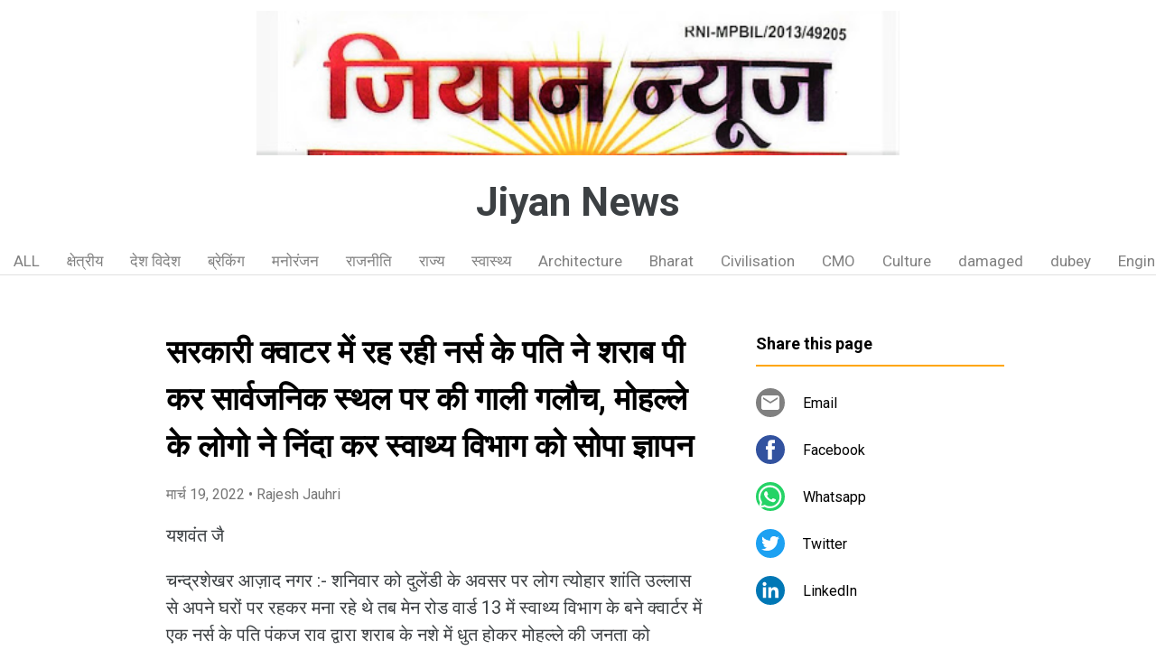

--- FILE ---
content_type: text/html; charset=UTF-8
request_url: https://www.ziyannews.page/2022/03/blog-post_53.html
body_size: 19792
content:
<!DOCTYPE html>
<html dir='ltr' xmlns='http://www.w3.org/1999/xhtml' xmlns:b='http://www.google.com/2005/gml/b' xmlns:data='http://www.google.com/2005/gml/data' xmlns:expr='http://www.google.com/2005/gml/expr'>
<head>
<meta content='width=device-width, initial-scale=1' name='viewport'/>
<title>सरक&#2366;र&#2368; क&#2381;व&#2366;टर म&#2375;&#2306; रह रह&#2368; नर&#2381;स क&#2375; पत&#2367; न&#2375; शर&#2366;ब प&#2368; कर स&#2366;र&#2381;वजन&#2367;क स&#2381;थल पर क&#2368; ग&#2366;ल&#2368; गल&#2380;च, म&#2379;हल&#2381;ल&#2375; क&#2375; ल&#2379;ग&#2379; न&#2375; न&#2367;&#2306;द&#2366; कर स&#2381;व&#2366;थ&#2381;य व&#2367;भ&#2366;ग क&#2379; स&#2379;प&#2366; ज&#2381;ञ&#2366;पन</title>
<meta content='text/html; charset=UTF-8' http-equiv='Content-Type'/>
<!-- Chrome, Firefox OS and Opera -->
<meta content='#ffffff' name='theme-color'/>
<!-- Windows Phone -->
<meta content='#ffffff' name='msapplication-navbutton-color'/>
<meta content='blogger' name='generator'/>
<link href='https://www.ziyannews.page/favicon.ico' rel='icon' type='image/x-icon'/>
<link href='https://www.ziyannews.page/2022/03/blog-post_53.html' rel='canonical'/>
<link rel="alternate" type="application/atom+xml" title="Jiyan News - Atom" href="https://www.ziyannews.page/feeds/posts/default" />
<link rel="alternate" type="application/rss+xml" title="Jiyan News - RSS" href="https://www.ziyannews.page/feeds/posts/default?alt=rss" />
<link rel="service.post" type="application/atom+xml" title="Jiyan News - Atom" href="https://www.blogger.com/feeds/3389918470053640637/posts/default" />

<link rel="alternate" type="application/atom+xml" title="Jiyan News - Atom" href="https://www.ziyannews.page/feeds/230724148251212992/comments/default" />
<!--Can't find substitution for tag [blog.ieCssRetrofitLinks]-->
<link href='https://blogger.googleusercontent.com/img/b/R29vZ2xl/AVvXsEjKzT2G9q58M-zBSHFI9cHO5yVUyctl9ppyyqjLX5Ni-e1Z-nCDJ9h-FFj6b_4fqPDrYPQaKOxle0YzFr5AEMU4AGO-EePUr0OwOohzQVw65OkqAsIeAr2t2RgTWZBxe9zE3gHRMIfkBjsIUwZsCp92y7_y4iPBHGjEbA-dzaQ9uAll4wZALk8Rzwx6RQ/s320/IMG-20220319-WA0015.jpg' rel='image_src'/>
<meta content='https://www.ziyannews.page/2022/03/blog-post_53.html' property='og:url'/>
<meta content='सरकारी क्वाटर में रह रही नर्स के पति ने शराब पी कर सार्वजनिक स्थल पर की गाली गलौच, मोहल्ले के लोगो ने निंदा कर स्वाथ्य विभाग को सोपा ज्ञापन' property='og:title'/>
<meta content='यशवंत जै चन्द्रशेखर आज़ाद नगर :- शनिवार को दुलेंडी के अवसर पर लोग त्योहार शांति उल्लास से अपने घरों पर रहकर मना रहे थे तब मेन रोड वार्ड 13 मे...' property='og:description'/>
<meta content='https://blogger.googleusercontent.com/img/b/R29vZ2xl/AVvXsEjKzT2G9q58M-zBSHFI9cHO5yVUyctl9ppyyqjLX5Ni-e1Z-nCDJ9h-FFj6b_4fqPDrYPQaKOxle0YzFr5AEMU4AGO-EePUr0OwOohzQVw65OkqAsIeAr2t2RgTWZBxe9zE3gHRMIfkBjsIUwZsCp92y7_y4iPBHGjEbA-dzaQ9uAll4wZALk8Rzwx6RQ/w1200-h630-p-k-no-nu/IMG-20220319-WA0015.jpg' property='og:image'/>
<style type='text/css'>@font-face{font-family:'Damion';font-style:normal;font-weight:400;font-display:swap;src:url(//fonts.gstatic.com/s/damion/v15/hv-XlzJ3KEUe_YZkZGw2EzJwV9J-.woff2)format('woff2');unicode-range:U+0100-02BA,U+02BD-02C5,U+02C7-02CC,U+02CE-02D7,U+02DD-02FF,U+0304,U+0308,U+0329,U+1D00-1DBF,U+1E00-1E9F,U+1EF2-1EFF,U+2020,U+20A0-20AB,U+20AD-20C0,U+2113,U+2C60-2C7F,U+A720-A7FF;}@font-face{font-family:'Damion';font-style:normal;font-weight:400;font-display:swap;src:url(//fonts.gstatic.com/s/damion/v15/hv-XlzJ3KEUe_YZkamw2EzJwVw.woff2)format('woff2');unicode-range:U+0000-00FF,U+0131,U+0152-0153,U+02BB-02BC,U+02C6,U+02DA,U+02DC,U+0304,U+0308,U+0329,U+2000-206F,U+20AC,U+2122,U+2191,U+2193,U+2212,U+2215,U+FEFF,U+FFFD;}@font-face{font-family:'Playfair Display';font-style:normal;font-weight:900;font-display:swap;src:url(//fonts.gstatic.com/s/playfairdisplay/v40/nuFvD-vYSZviVYUb_rj3ij__anPXJzDwcbmjWBN2PKfsunDTbtPK-F2qC0usEw.woff2)format('woff2');unicode-range:U+0301,U+0400-045F,U+0490-0491,U+04B0-04B1,U+2116;}@font-face{font-family:'Playfair Display';font-style:normal;font-weight:900;font-display:swap;src:url(//fonts.gstatic.com/s/playfairdisplay/v40/nuFvD-vYSZviVYUb_rj3ij__anPXJzDwcbmjWBN2PKfsunDYbtPK-F2qC0usEw.woff2)format('woff2');unicode-range:U+0102-0103,U+0110-0111,U+0128-0129,U+0168-0169,U+01A0-01A1,U+01AF-01B0,U+0300-0301,U+0303-0304,U+0308-0309,U+0323,U+0329,U+1EA0-1EF9,U+20AB;}@font-face{font-family:'Playfair Display';font-style:normal;font-weight:900;font-display:swap;src:url(//fonts.gstatic.com/s/playfairdisplay/v40/nuFvD-vYSZviVYUb_rj3ij__anPXJzDwcbmjWBN2PKfsunDZbtPK-F2qC0usEw.woff2)format('woff2');unicode-range:U+0100-02BA,U+02BD-02C5,U+02C7-02CC,U+02CE-02D7,U+02DD-02FF,U+0304,U+0308,U+0329,U+1D00-1DBF,U+1E00-1E9F,U+1EF2-1EFF,U+2020,U+20A0-20AB,U+20AD-20C0,U+2113,U+2C60-2C7F,U+A720-A7FF;}@font-face{font-family:'Playfair Display';font-style:normal;font-weight:900;font-display:swap;src:url(//fonts.gstatic.com/s/playfairdisplay/v40/nuFvD-vYSZviVYUb_rj3ij__anPXJzDwcbmjWBN2PKfsunDXbtPK-F2qC0s.woff2)format('woff2');unicode-range:U+0000-00FF,U+0131,U+0152-0153,U+02BB-02BC,U+02C6,U+02DA,U+02DC,U+0304,U+0308,U+0329,U+2000-206F,U+20AC,U+2122,U+2191,U+2193,U+2212,U+2215,U+FEFF,U+FFFD;}@font-face{font-family:'Roboto';font-style:italic;font-weight:300;font-stretch:100%;font-display:swap;src:url(//fonts.gstatic.com/s/roboto/v50/KFOKCnqEu92Fr1Mu53ZEC9_Vu3r1gIhOszmOClHrs6ljXfMMLt_QuAX-k3Yi128m0kN2.woff2)format('woff2');unicode-range:U+0460-052F,U+1C80-1C8A,U+20B4,U+2DE0-2DFF,U+A640-A69F,U+FE2E-FE2F;}@font-face{font-family:'Roboto';font-style:italic;font-weight:300;font-stretch:100%;font-display:swap;src:url(//fonts.gstatic.com/s/roboto/v50/KFOKCnqEu92Fr1Mu53ZEC9_Vu3r1gIhOszmOClHrs6ljXfMMLt_QuAz-k3Yi128m0kN2.woff2)format('woff2');unicode-range:U+0301,U+0400-045F,U+0490-0491,U+04B0-04B1,U+2116;}@font-face{font-family:'Roboto';font-style:italic;font-weight:300;font-stretch:100%;font-display:swap;src:url(//fonts.gstatic.com/s/roboto/v50/KFOKCnqEu92Fr1Mu53ZEC9_Vu3r1gIhOszmOClHrs6ljXfMMLt_QuAT-k3Yi128m0kN2.woff2)format('woff2');unicode-range:U+1F00-1FFF;}@font-face{font-family:'Roboto';font-style:italic;font-weight:300;font-stretch:100%;font-display:swap;src:url(//fonts.gstatic.com/s/roboto/v50/KFOKCnqEu92Fr1Mu53ZEC9_Vu3r1gIhOszmOClHrs6ljXfMMLt_QuAv-k3Yi128m0kN2.woff2)format('woff2');unicode-range:U+0370-0377,U+037A-037F,U+0384-038A,U+038C,U+038E-03A1,U+03A3-03FF;}@font-face{font-family:'Roboto';font-style:italic;font-weight:300;font-stretch:100%;font-display:swap;src:url(//fonts.gstatic.com/s/roboto/v50/KFOKCnqEu92Fr1Mu53ZEC9_Vu3r1gIhOszmOClHrs6ljXfMMLt_QuHT-k3Yi128m0kN2.woff2)format('woff2');unicode-range:U+0302-0303,U+0305,U+0307-0308,U+0310,U+0312,U+0315,U+031A,U+0326-0327,U+032C,U+032F-0330,U+0332-0333,U+0338,U+033A,U+0346,U+034D,U+0391-03A1,U+03A3-03A9,U+03B1-03C9,U+03D1,U+03D5-03D6,U+03F0-03F1,U+03F4-03F5,U+2016-2017,U+2034-2038,U+203C,U+2040,U+2043,U+2047,U+2050,U+2057,U+205F,U+2070-2071,U+2074-208E,U+2090-209C,U+20D0-20DC,U+20E1,U+20E5-20EF,U+2100-2112,U+2114-2115,U+2117-2121,U+2123-214F,U+2190,U+2192,U+2194-21AE,U+21B0-21E5,U+21F1-21F2,U+21F4-2211,U+2213-2214,U+2216-22FF,U+2308-230B,U+2310,U+2319,U+231C-2321,U+2336-237A,U+237C,U+2395,U+239B-23B7,U+23D0,U+23DC-23E1,U+2474-2475,U+25AF,U+25B3,U+25B7,U+25BD,U+25C1,U+25CA,U+25CC,U+25FB,U+266D-266F,U+27C0-27FF,U+2900-2AFF,U+2B0E-2B11,U+2B30-2B4C,U+2BFE,U+3030,U+FF5B,U+FF5D,U+1D400-1D7FF,U+1EE00-1EEFF;}@font-face{font-family:'Roboto';font-style:italic;font-weight:300;font-stretch:100%;font-display:swap;src:url(//fonts.gstatic.com/s/roboto/v50/KFOKCnqEu92Fr1Mu53ZEC9_Vu3r1gIhOszmOClHrs6ljXfMMLt_QuGb-k3Yi128m0kN2.woff2)format('woff2');unicode-range:U+0001-000C,U+000E-001F,U+007F-009F,U+20DD-20E0,U+20E2-20E4,U+2150-218F,U+2190,U+2192,U+2194-2199,U+21AF,U+21E6-21F0,U+21F3,U+2218-2219,U+2299,U+22C4-22C6,U+2300-243F,U+2440-244A,U+2460-24FF,U+25A0-27BF,U+2800-28FF,U+2921-2922,U+2981,U+29BF,U+29EB,U+2B00-2BFF,U+4DC0-4DFF,U+FFF9-FFFB,U+10140-1018E,U+10190-1019C,U+101A0,U+101D0-101FD,U+102E0-102FB,U+10E60-10E7E,U+1D2C0-1D2D3,U+1D2E0-1D37F,U+1F000-1F0FF,U+1F100-1F1AD,U+1F1E6-1F1FF,U+1F30D-1F30F,U+1F315,U+1F31C,U+1F31E,U+1F320-1F32C,U+1F336,U+1F378,U+1F37D,U+1F382,U+1F393-1F39F,U+1F3A7-1F3A8,U+1F3AC-1F3AF,U+1F3C2,U+1F3C4-1F3C6,U+1F3CA-1F3CE,U+1F3D4-1F3E0,U+1F3ED,U+1F3F1-1F3F3,U+1F3F5-1F3F7,U+1F408,U+1F415,U+1F41F,U+1F426,U+1F43F,U+1F441-1F442,U+1F444,U+1F446-1F449,U+1F44C-1F44E,U+1F453,U+1F46A,U+1F47D,U+1F4A3,U+1F4B0,U+1F4B3,U+1F4B9,U+1F4BB,U+1F4BF,U+1F4C8-1F4CB,U+1F4D6,U+1F4DA,U+1F4DF,U+1F4E3-1F4E6,U+1F4EA-1F4ED,U+1F4F7,U+1F4F9-1F4FB,U+1F4FD-1F4FE,U+1F503,U+1F507-1F50B,U+1F50D,U+1F512-1F513,U+1F53E-1F54A,U+1F54F-1F5FA,U+1F610,U+1F650-1F67F,U+1F687,U+1F68D,U+1F691,U+1F694,U+1F698,U+1F6AD,U+1F6B2,U+1F6B9-1F6BA,U+1F6BC,U+1F6C6-1F6CF,U+1F6D3-1F6D7,U+1F6E0-1F6EA,U+1F6F0-1F6F3,U+1F6F7-1F6FC,U+1F700-1F7FF,U+1F800-1F80B,U+1F810-1F847,U+1F850-1F859,U+1F860-1F887,U+1F890-1F8AD,U+1F8B0-1F8BB,U+1F8C0-1F8C1,U+1F900-1F90B,U+1F93B,U+1F946,U+1F984,U+1F996,U+1F9E9,U+1FA00-1FA6F,U+1FA70-1FA7C,U+1FA80-1FA89,U+1FA8F-1FAC6,U+1FACE-1FADC,U+1FADF-1FAE9,U+1FAF0-1FAF8,U+1FB00-1FBFF;}@font-face{font-family:'Roboto';font-style:italic;font-weight:300;font-stretch:100%;font-display:swap;src:url(//fonts.gstatic.com/s/roboto/v50/KFOKCnqEu92Fr1Mu53ZEC9_Vu3r1gIhOszmOClHrs6ljXfMMLt_QuAf-k3Yi128m0kN2.woff2)format('woff2');unicode-range:U+0102-0103,U+0110-0111,U+0128-0129,U+0168-0169,U+01A0-01A1,U+01AF-01B0,U+0300-0301,U+0303-0304,U+0308-0309,U+0323,U+0329,U+1EA0-1EF9,U+20AB;}@font-face{font-family:'Roboto';font-style:italic;font-weight:300;font-stretch:100%;font-display:swap;src:url(//fonts.gstatic.com/s/roboto/v50/KFOKCnqEu92Fr1Mu53ZEC9_Vu3r1gIhOszmOClHrs6ljXfMMLt_QuAb-k3Yi128m0kN2.woff2)format('woff2');unicode-range:U+0100-02BA,U+02BD-02C5,U+02C7-02CC,U+02CE-02D7,U+02DD-02FF,U+0304,U+0308,U+0329,U+1D00-1DBF,U+1E00-1E9F,U+1EF2-1EFF,U+2020,U+20A0-20AB,U+20AD-20C0,U+2113,U+2C60-2C7F,U+A720-A7FF;}@font-face{font-family:'Roboto';font-style:italic;font-weight:300;font-stretch:100%;font-display:swap;src:url(//fonts.gstatic.com/s/roboto/v50/KFOKCnqEu92Fr1Mu53ZEC9_Vu3r1gIhOszmOClHrs6ljXfMMLt_QuAj-k3Yi128m0g.woff2)format('woff2');unicode-range:U+0000-00FF,U+0131,U+0152-0153,U+02BB-02BC,U+02C6,U+02DA,U+02DC,U+0304,U+0308,U+0329,U+2000-206F,U+20AC,U+2122,U+2191,U+2193,U+2212,U+2215,U+FEFF,U+FFFD;}@font-face{font-family:'Roboto';font-style:normal;font-weight:400;font-stretch:100%;font-display:swap;src:url(//fonts.gstatic.com/s/roboto/v50/KFO7CnqEu92Fr1ME7kSn66aGLdTylUAMa3GUBHMdazTgWw.woff2)format('woff2');unicode-range:U+0460-052F,U+1C80-1C8A,U+20B4,U+2DE0-2DFF,U+A640-A69F,U+FE2E-FE2F;}@font-face{font-family:'Roboto';font-style:normal;font-weight:400;font-stretch:100%;font-display:swap;src:url(//fonts.gstatic.com/s/roboto/v50/KFO7CnqEu92Fr1ME7kSn66aGLdTylUAMa3iUBHMdazTgWw.woff2)format('woff2');unicode-range:U+0301,U+0400-045F,U+0490-0491,U+04B0-04B1,U+2116;}@font-face{font-family:'Roboto';font-style:normal;font-weight:400;font-stretch:100%;font-display:swap;src:url(//fonts.gstatic.com/s/roboto/v50/KFO7CnqEu92Fr1ME7kSn66aGLdTylUAMa3CUBHMdazTgWw.woff2)format('woff2');unicode-range:U+1F00-1FFF;}@font-face{font-family:'Roboto';font-style:normal;font-weight:400;font-stretch:100%;font-display:swap;src:url(//fonts.gstatic.com/s/roboto/v50/KFO7CnqEu92Fr1ME7kSn66aGLdTylUAMa3-UBHMdazTgWw.woff2)format('woff2');unicode-range:U+0370-0377,U+037A-037F,U+0384-038A,U+038C,U+038E-03A1,U+03A3-03FF;}@font-face{font-family:'Roboto';font-style:normal;font-weight:400;font-stretch:100%;font-display:swap;src:url(//fonts.gstatic.com/s/roboto/v50/KFO7CnqEu92Fr1ME7kSn66aGLdTylUAMawCUBHMdazTgWw.woff2)format('woff2');unicode-range:U+0302-0303,U+0305,U+0307-0308,U+0310,U+0312,U+0315,U+031A,U+0326-0327,U+032C,U+032F-0330,U+0332-0333,U+0338,U+033A,U+0346,U+034D,U+0391-03A1,U+03A3-03A9,U+03B1-03C9,U+03D1,U+03D5-03D6,U+03F0-03F1,U+03F4-03F5,U+2016-2017,U+2034-2038,U+203C,U+2040,U+2043,U+2047,U+2050,U+2057,U+205F,U+2070-2071,U+2074-208E,U+2090-209C,U+20D0-20DC,U+20E1,U+20E5-20EF,U+2100-2112,U+2114-2115,U+2117-2121,U+2123-214F,U+2190,U+2192,U+2194-21AE,U+21B0-21E5,U+21F1-21F2,U+21F4-2211,U+2213-2214,U+2216-22FF,U+2308-230B,U+2310,U+2319,U+231C-2321,U+2336-237A,U+237C,U+2395,U+239B-23B7,U+23D0,U+23DC-23E1,U+2474-2475,U+25AF,U+25B3,U+25B7,U+25BD,U+25C1,U+25CA,U+25CC,U+25FB,U+266D-266F,U+27C0-27FF,U+2900-2AFF,U+2B0E-2B11,U+2B30-2B4C,U+2BFE,U+3030,U+FF5B,U+FF5D,U+1D400-1D7FF,U+1EE00-1EEFF;}@font-face{font-family:'Roboto';font-style:normal;font-weight:400;font-stretch:100%;font-display:swap;src:url(//fonts.gstatic.com/s/roboto/v50/KFO7CnqEu92Fr1ME7kSn66aGLdTylUAMaxKUBHMdazTgWw.woff2)format('woff2');unicode-range:U+0001-000C,U+000E-001F,U+007F-009F,U+20DD-20E0,U+20E2-20E4,U+2150-218F,U+2190,U+2192,U+2194-2199,U+21AF,U+21E6-21F0,U+21F3,U+2218-2219,U+2299,U+22C4-22C6,U+2300-243F,U+2440-244A,U+2460-24FF,U+25A0-27BF,U+2800-28FF,U+2921-2922,U+2981,U+29BF,U+29EB,U+2B00-2BFF,U+4DC0-4DFF,U+FFF9-FFFB,U+10140-1018E,U+10190-1019C,U+101A0,U+101D0-101FD,U+102E0-102FB,U+10E60-10E7E,U+1D2C0-1D2D3,U+1D2E0-1D37F,U+1F000-1F0FF,U+1F100-1F1AD,U+1F1E6-1F1FF,U+1F30D-1F30F,U+1F315,U+1F31C,U+1F31E,U+1F320-1F32C,U+1F336,U+1F378,U+1F37D,U+1F382,U+1F393-1F39F,U+1F3A7-1F3A8,U+1F3AC-1F3AF,U+1F3C2,U+1F3C4-1F3C6,U+1F3CA-1F3CE,U+1F3D4-1F3E0,U+1F3ED,U+1F3F1-1F3F3,U+1F3F5-1F3F7,U+1F408,U+1F415,U+1F41F,U+1F426,U+1F43F,U+1F441-1F442,U+1F444,U+1F446-1F449,U+1F44C-1F44E,U+1F453,U+1F46A,U+1F47D,U+1F4A3,U+1F4B0,U+1F4B3,U+1F4B9,U+1F4BB,U+1F4BF,U+1F4C8-1F4CB,U+1F4D6,U+1F4DA,U+1F4DF,U+1F4E3-1F4E6,U+1F4EA-1F4ED,U+1F4F7,U+1F4F9-1F4FB,U+1F4FD-1F4FE,U+1F503,U+1F507-1F50B,U+1F50D,U+1F512-1F513,U+1F53E-1F54A,U+1F54F-1F5FA,U+1F610,U+1F650-1F67F,U+1F687,U+1F68D,U+1F691,U+1F694,U+1F698,U+1F6AD,U+1F6B2,U+1F6B9-1F6BA,U+1F6BC,U+1F6C6-1F6CF,U+1F6D3-1F6D7,U+1F6E0-1F6EA,U+1F6F0-1F6F3,U+1F6F7-1F6FC,U+1F700-1F7FF,U+1F800-1F80B,U+1F810-1F847,U+1F850-1F859,U+1F860-1F887,U+1F890-1F8AD,U+1F8B0-1F8BB,U+1F8C0-1F8C1,U+1F900-1F90B,U+1F93B,U+1F946,U+1F984,U+1F996,U+1F9E9,U+1FA00-1FA6F,U+1FA70-1FA7C,U+1FA80-1FA89,U+1FA8F-1FAC6,U+1FACE-1FADC,U+1FADF-1FAE9,U+1FAF0-1FAF8,U+1FB00-1FBFF;}@font-face{font-family:'Roboto';font-style:normal;font-weight:400;font-stretch:100%;font-display:swap;src:url(//fonts.gstatic.com/s/roboto/v50/KFO7CnqEu92Fr1ME7kSn66aGLdTylUAMa3OUBHMdazTgWw.woff2)format('woff2');unicode-range:U+0102-0103,U+0110-0111,U+0128-0129,U+0168-0169,U+01A0-01A1,U+01AF-01B0,U+0300-0301,U+0303-0304,U+0308-0309,U+0323,U+0329,U+1EA0-1EF9,U+20AB;}@font-face{font-family:'Roboto';font-style:normal;font-weight:400;font-stretch:100%;font-display:swap;src:url(//fonts.gstatic.com/s/roboto/v50/KFO7CnqEu92Fr1ME7kSn66aGLdTylUAMa3KUBHMdazTgWw.woff2)format('woff2');unicode-range:U+0100-02BA,U+02BD-02C5,U+02C7-02CC,U+02CE-02D7,U+02DD-02FF,U+0304,U+0308,U+0329,U+1D00-1DBF,U+1E00-1E9F,U+1EF2-1EFF,U+2020,U+20A0-20AB,U+20AD-20C0,U+2113,U+2C60-2C7F,U+A720-A7FF;}@font-face{font-family:'Roboto';font-style:normal;font-weight:400;font-stretch:100%;font-display:swap;src:url(//fonts.gstatic.com/s/roboto/v50/KFO7CnqEu92Fr1ME7kSn66aGLdTylUAMa3yUBHMdazQ.woff2)format('woff2');unicode-range:U+0000-00FF,U+0131,U+0152-0153,U+02BB-02BC,U+02C6,U+02DA,U+02DC,U+0304,U+0308,U+0329,U+2000-206F,U+20AC,U+2122,U+2191,U+2193,U+2212,U+2215,U+FEFF,U+FFFD;}@font-face{font-family:'Roboto';font-style:normal;font-weight:700;font-stretch:100%;font-display:swap;src:url(//fonts.gstatic.com/s/roboto/v50/KFO7CnqEu92Fr1ME7kSn66aGLdTylUAMa3GUBHMdazTgWw.woff2)format('woff2');unicode-range:U+0460-052F,U+1C80-1C8A,U+20B4,U+2DE0-2DFF,U+A640-A69F,U+FE2E-FE2F;}@font-face{font-family:'Roboto';font-style:normal;font-weight:700;font-stretch:100%;font-display:swap;src:url(//fonts.gstatic.com/s/roboto/v50/KFO7CnqEu92Fr1ME7kSn66aGLdTylUAMa3iUBHMdazTgWw.woff2)format('woff2');unicode-range:U+0301,U+0400-045F,U+0490-0491,U+04B0-04B1,U+2116;}@font-face{font-family:'Roboto';font-style:normal;font-weight:700;font-stretch:100%;font-display:swap;src:url(//fonts.gstatic.com/s/roboto/v50/KFO7CnqEu92Fr1ME7kSn66aGLdTylUAMa3CUBHMdazTgWw.woff2)format('woff2');unicode-range:U+1F00-1FFF;}@font-face{font-family:'Roboto';font-style:normal;font-weight:700;font-stretch:100%;font-display:swap;src:url(//fonts.gstatic.com/s/roboto/v50/KFO7CnqEu92Fr1ME7kSn66aGLdTylUAMa3-UBHMdazTgWw.woff2)format('woff2');unicode-range:U+0370-0377,U+037A-037F,U+0384-038A,U+038C,U+038E-03A1,U+03A3-03FF;}@font-face{font-family:'Roboto';font-style:normal;font-weight:700;font-stretch:100%;font-display:swap;src:url(//fonts.gstatic.com/s/roboto/v50/KFO7CnqEu92Fr1ME7kSn66aGLdTylUAMawCUBHMdazTgWw.woff2)format('woff2');unicode-range:U+0302-0303,U+0305,U+0307-0308,U+0310,U+0312,U+0315,U+031A,U+0326-0327,U+032C,U+032F-0330,U+0332-0333,U+0338,U+033A,U+0346,U+034D,U+0391-03A1,U+03A3-03A9,U+03B1-03C9,U+03D1,U+03D5-03D6,U+03F0-03F1,U+03F4-03F5,U+2016-2017,U+2034-2038,U+203C,U+2040,U+2043,U+2047,U+2050,U+2057,U+205F,U+2070-2071,U+2074-208E,U+2090-209C,U+20D0-20DC,U+20E1,U+20E5-20EF,U+2100-2112,U+2114-2115,U+2117-2121,U+2123-214F,U+2190,U+2192,U+2194-21AE,U+21B0-21E5,U+21F1-21F2,U+21F4-2211,U+2213-2214,U+2216-22FF,U+2308-230B,U+2310,U+2319,U+231C-2321,U+2336-237A,U+237C,U+2395,U+239B-23B7,U+23D0,U+23DC-23E1,U+2474-2475,U+25AF,U+25B3,U+25B7,U+25BD,U+25C1,U+25CA,U+25CC,U+25FB,U+266D-266F,U+27C0-27FF,U+2900-2AFF,U+2B0E-2B11,U+2B30-2B4C,U+2BFE,U+3030,U+FF5B,U+FF5D,U+1D400-1D7FF,U+1EE00-1EEFF;}@font-face{font-family:'Roboto';font-style:normal;font-weight:700;font-stretch:100%;font-display:swap;src:url(//fonts.gstatic.com/s/roboto/v50/KFO7CnqEu92Fr1ME7kSn66aGLdTylUAMaxKUBHMdazTgWw.woff2)format('woff2');unicode-range:U+0001-000C,U+000E-001F,U+007F-009F,U+20DD-20E0,U+20E2-20E4,U+2150-218F,U+2190,U+2192,U+2194-2199,U+21AF,U+21E6-21F0,U+21F3,U+2218-2219,U+2299,U+22C4-22C6,U+2300-243F,U+2440-244A,U+2460-24FF,U+25A0-27BF,U+2800-28FF,U+2921-2922,U+2981,U+29BF,U+29EB,U+2B00-2BFF,U+4DC0-4DFF,U+FFF9-FFFB,U+10140-1018E,U+10190-1019C,U+101A0,U+101D0-101FD,U+102E0-102FB,U+10E60-10E7E,U+1D2C0-1D2D3,U+1D2E0-1D37F,U+1F000-1F0FF,U+1F100-1F1AD,U+1F1E6-1F1FF,U+1F30D-1F30F,U+1F315,U+1F31C,U+1F31E,U+1F320-1F32C,U+1F336,U+1F378,U+1F37D,U+1F382,U+1F393-1F39F,U+1F3A7-1F3A8,U+1F3AC-1F3AF,U+1F3C2,U+1F3C4-1F3C6,U+1F3CA-1F3CE,U+1F3D4-1F3E0,U+1F3ED,U+1F3F1-1F3F3,U+1F3F5-1F3F7,U+1F408,U+1F415,U+1F41F,U+1F426,U+1F43F,U+1F441-1F442,U+1F444,U+1F446-1F449,U+1F44C-1F44E,U+1F453,U+1F46A,U+1F47D,U+1F4A3,U+1F4B0,U+1F4B3,U+1F4B9,U+1F4BB,U+1F4BF,U+1F4C8-1F4CB,U+1F4D6,U+1F4DA,U+1F4DF,U+1F4E3-1F4E6,U+1F4EA-1F4ED,U+1F4F7,U+1F4F9-1F4FB,U+1F4FD-1F4FE,U+1F503,U+1F507-1F50B,U+1F50D,U+1F512-1F513,U+1F53E-1F54A,U+1F54F-1F5FA,U+1F610,U+1F650-1F67F,U+1F687,U+1F68D,U+1F691,U+1F694,U+1F698,U+1F6AD,U+1F6B2,U+1F6B9-1F6BA,U+1F6BC,U+1F6C6-1F6CF,U+1F6D3-1F6D7,U+1F6E0-1F6EA,U+1F6F0-1F6F3,U+1F6F7-1F6FC,U+1F700-1F7FF,U+1F800-1F80B,U+1F810-1F847,U+1F850-1F859,U+1F860-1F887,U+1F890-1F8AD,U+1F8B0-1F8BB,U+1F8C0-1F8C1,U+1F900-1F90B,U+1F93B,U+1F946,U+1F984,U+1F996,U+1F9E9,U+1FA00-1FA6F,U+1FA70-1FA7C,U+1FA80-1FA89,U+1FA8F-1FAC6,U+1FACE-1FADC,U+1FADF-1FAE9,U+1FAF0-1FAF8,U+1FB00-1FBFF;}@font-face{font-family:'Roboto';font-style:normal;font-weight:700;font-stretch:100%;font-display:swap;src:url(//fonts.gstatic.com/s/roboto/v50/KFO7CnqEu92Fr1ME7kSn66aGLdTylUAMa3OUBHMdazTgWw.woff2)format('woff2');unicode-range:U+0102-0103,U+0110-0111,U+0128-0129,U+0168-0169,U+01A0-01A1,U+01AF-01B0,U+0300-0301,U+0303-0304,U+0308-0309,U+0323,U+0329,U+1EA0-1EF9,U+20AB;}@font-face{font-family:'Roboto';font-style:normal;font-weight:700;font-stretch:100%;font-display:swap;src:url(//fonts.gstatic.com/s/roboto/v50/KFO7CnqEu92Fr1ME7kSn66aGLdTylUAMa3KUBHMdazTgWw.woff2)format('woff2');unicode-range:U+0100-02BA,U+02BD-02C5,U+02C7-02CC,U+02CE-02D7,U+02DD-02FF,U+0304,U+0308,U+0329,U+1D00-1DBF,U+1E00-1E9F,U+1EF2-1EFF,U+2020,U+20A0-20AB,U+20AD-20C0,U+2113,U+2C60-2C7F,U+A720-A7FF;}@font-face{font-family:'Roboto';font-style:normal;font-weight:700;font-stretch:100%;font-display:swap;src:url(//fonts.gstatic.com/s/roboto/v50/KFO7CnqEu92Fr1ME7kSn66aGLdTylUAMa3yUBHMdazQ.woff2)format('woff2');unicode-range:U+0000-00FF,U+0131,U+0152-0153,U+02BB-02BC,U+02C6,U+02DA,U+02DC,U+0304,U+0308,U+0329,U+2000-206F,U+20AC,U+2122,U+2191,U+2193,U+2212,U+2215,U+FEFF,U+FFFD;}</style>
<style id='page-skin-1' type='text/css'><!--
/*! normalize.css v3.0.1 | MIT License | git.io/normalize */html{font-family:sans-serif;-ms-text-size-adjust:100%;-webkit-text-size-adjust:100%}body{margin:0}article,aside,details,figcaption,figure,footer,header,hgroup,main,nav,section,summary{display:block}audio,canvas,progress,video{display:inline-block;vertical-align:baseline}audio:not([controls]){display:none;height:0}[hidden],template{display:none}a{background:transparent}a:active,a:hover{outline:0}abbr[title]{border-bottom:1px dotted}b,strong{font-weight:bold}dfn{font-style:italic}h1{font-size:2em;margin:.67em 0}mark{background:#ff0;color:#000}small{font-size:80%}sub,sup{font-size:75%;line-height:0;position:relative;vertical-align:baseline}sup{top:-0.5em}sub{bottom:-0.25em}img{border:0}svg:not(:root){overflow:hidden}figure{margin:1em 40px}hr{-moz-box-sizing:content-box;box-sizing:content-box;height:0}pre{overflow:auto}code,kbd,pre,samp{font-family:monospace,monospace;font-size:1em}button,input,optgroup,select,textarea{color:inherit;font:inherit;margin:0}button{overflow:visible}button,select{text-transform:none}button,html input[type="button"],input[type="reset"],input[type="submit"]{-webkit-appearance:button;cursor:pointer}button[disabled],html input[disabled]{cursor:default}button::-moz-focus-inner,input::-moz-focus-inner{border:0;padding:0}input{line-height:normal}input[type="checkbox"],input[type="radio"]{box-sizing:border-box;padding:0}input[type="number"]::-webkit-inner-spin-button,input[type="number"]::-webkit-outer-spin-button{height:auto}input[type="search"]{-webkit-appearance:textfield;-moz-box-sizing:content-box;-webkit-box-sizing:content-box;box-sizing:content-box}input[type="search"]::-webkit-search-cancel-button,input[type="search"]::-webkit-search-decoration{-webkit-appearance:none}fieldset{border:1px solid #c0c0c0;margin:0 2px;padding:.35em .625em .75em}legend{border:0;padding:0}textarea{overflow:auto}optgroup{font-weight:bold}table{border-collapse:collapse;border-spacing:0}td,th{padding:0}
/*!************************************************
* Blogger Template Style
* Name: Contempo
**************************************************/
html{
height: 100%;
font-family: Roboto, sans-serif;
}
body{
overflow-wrap:break-word;
word-break:break-word;
word-wrap:break-word;
height: 100%;
}
.hidden{
display: none;
}
.visible-mobile{
display: block;
}
.invisible{
visibility:hidden
}
.inline-ad{
border-bottom: 1px solid #e0e0e0;
}
.container::after,.float-container::after{
clear:both;
content:'';
display:table
}
.clearboth{
clear:both
}
.page{
display: flex;
flex-direction: column;
overflow: hidden;
height: 100%;
}
#header{
border-bottom: 1px solid #e0e0e0;
background-color: #ffffff;
}
.Header{
display: flex;
height: 56px;
align-items: center;
justify-content: space-between;
}
.header-page-logo img{
margin: 12px 0 12px 16px;
height: 32px;
max-width: 64px;
flex-shrink: 0;
flex-basis: 32px;
}
.header-title{
flex-grow: 1;
flex-shrink: 1;
overflow-x: scroll;
}
.header-title h1{
line-height: 24px;
font-size: 20px;
font-weight: 600;
color: #3c4043;
margin-left: 16px;
white-space: nowrap;
flex-grow: 1;
}
.header-title a{
text-decoration: none;
color: #3c4043;
}
.mobile-nav-buttons{
display: flex;
align-items: center;
margin-right: 16px;
margin-left: 16px;
}
.mobile-nav-buttons img{
height: 24px;
width: 24px;
}
.label-section{
display: flex;
overflow-x: auto
}
.highlight-label{
border-bottom: 3px solid #fbb305;
color: #3c4043 !important;
}
.label-name{
padding: 10px 15px 5px 15px;
font-size: 17px;
color: #808080;
text-decoration: none;
flex: 0 0 auto;
}
.under-header{
flex-grow: 1;
display: flex;
flex-direction: column;
overflow: auto;
}
#blog-content{
width: 100%;
}
.page-body{
flex: 1;
outline: none;
background-color: #ffffff;
max-width: 728px;
align-self: center;
width: 100%;
}
.FeaturedPost a{
text-decoration: none;
}
.FeaturedPost img{
object-fit: cover;
width: 100%;
height: 130px;
object-position: center;
float: none;
border-radius: 0px;
margin: 5px 0px 7px 0px;
}
.post{
display: flex;
flex-direction: row;
justify-content: space-between;
padding: 10px 0;
border-bottom: solid 1px rgba(0,0,0,0.12);
font-style: normal;
}
.post-snippet-text{
flex: 1;
margin: 0 10px;
display: flex;
flex-direction: column;
height: 128px;
max-width: calc(100% - 20px);
min-width: 140px;
}
.post-snippet-text a{
text-decoration: none;
color: #0080FF;
font-style: normal;
}
.post-snippet{
color: grey;
margin-bottom: 10px;
overflow: hidden;
flex: 1;
height: 42px;
line-height: 21px;
font-size: 14px;
}
.snippet-image{
margin-right: 10px;
margin-left: 15px;
margin-top: 2px;
}
.snippet-image img{
border-radius: 8px;
height: 90px;
width: 90px;
object-fit: cover;
}
.post-link{
text-decoration: none;
}
.post-full .post-title{
margin: 20px 16px 12px;
font-weight: 600;
color: #202124;
line-height: 42px;
font-size: 28px;
max-height: none;
height: auto;
}
.post-title{
margin-bottom: 10px;
color: #212121;
font-size: 16px;
line-height: 24px;
height: 48px;
overflow: hidden;
text-overflow: ellipsis;
font-weight: 600;
}
.FeaturedPost .post .post-title{
font-size: 20px;
line-height: 30px;
height: 60px;
}
.FeaturedPost .post .post-snippet-text{
height: 140px;
}
.contentdate{
font-size: 12px;
line-height: 18px;
color: #757575;
font-style: normal;
height: 20px;
white-space: nowrap;
overflow: hidden;
width: 100%;
text-overflow: ellipsis;
}
.post-full .contentdate{
margin: 16px;
color: #3c4043;
height: auto;
width: calc(100% - 32px);
white-space: normal;
font-size: 14px;
line-height: 21px;
}
.post-body{
margin: 16px 16px 32px 16px;
font-size: 20px;
line-height: 1.5;
color: #3c4043;
}
.post-body img {
max-width: 100%;
height: auto;
}
.navlekha-video-container {
clear: both;
text-align: center;
position: relative;
overflow: hidden;
padding-top: 50%;
}
.navlekha-video-content {
position: absolute;
top: 0;
left: 0;
width: 100%;
height: 100%;
border: 0;
}
.blog-pager{
background-color: #fbc43a;
border-radius: 4px;
height: 36px;
width: 178px;
align-items: center;
display: flex;
justify-content: center;
margin: 15px auto 0px auto;
font-size: 14px;
text-decoration: none;
}
.blog-pager-link{
color: black;
}
.blog-pagination{
display: flex;
flex-direction: column-reverse;
padding: 0 0 15px 0;
font-style: normal;
}
#top-ra{
list-style: none;
padding-left: 5px;
margin: 0;
}
#top-ra > .comment{
display: flex;
flex-direction: column;
padding: 15px 0px;
position: relative;
}
.comment{
list-style: none;
}
#comments{
margin: 0 16px;
}
.comment-block{
padding: 7px 0 7px 60px;
}
.comment-replybox-thread{
padding-left: 15px;
}
.comments-title{
border-bottom: 1px solid #e0e0e0;
font-size: 17px;
padding-bottom: 12px;
padding-left: 10px;
}
.continue{
margin: 15px 0px;
}
.comment-reply{
text-decoration: none;
text-transform: uppercase;
}
#comment-post-message{
display: none;
}
.avatar-image-container{
position: absolute;
margin: 7px 30px 0 5px;
}
.datetime.secondary-text{
margin-left: 10px;
font-size: 15px;
}
.datetime.secondary-text a{
color: grey;
text-decoration: none;
font-style: italic;
}
.user a{
font-size: 15px;
text-decoration: none;
color: black;
font-style: initial;
font-weight: 600;
}
.comment-actions a{
text-decoration: none;
text-transform: uppercase;
margin-right: 20px;
font-weight: 600;
font-size: 15px;
}
.comment-content{
font-size: 14px;
margin: 12px 0;
}
.thread-toggle{
display:none;
}
.thread-chrome{
padding-left: 60px;
}
.comment-post-message{
display: none;
}
footer{
display: contents;
}
#HTML1{
border-top: 1px solid #e0e0e0;
display: flex;
justify-content: center;
}
.footer{
padding: 18px 0 18px;
display: flex;
flex-direction: column;
text-decoration: none;
max-width: 728px;
flex-grow: 1;
}
.footer *{
margin-left: 16px;
}
.footer span{
font-size: 12px;
color: rgba(95, 99, 104, 0.87);
margin-bottom: 8px;
font-style: normal;
}
.vistaarLogo{
width: 108px;
height: 16px;
}
.hidden-mobile{
display: none;
}
.popup-dialog{
display: block;
position: fixed;
width: 100%;
top: 0;
height: 100%;
background-color: white;
}
.side-heading{
font-size: 20px;
height: 24px;
font-weight: 600;
}
.side-header{
display: flex;
border-bottom: 1px solid #e0e0e0;
justify-content: space-between;
padding: 16px;
}
.contact-content{
margin: 15px 24px 50px 24px;
}
.contact-row{
margin-bottom: 16px;
align-items: center;
display: flex;
font-size: 14px;
}
.contact-row img{
width: 24px;
height: 24px;
margin-right: 32px;
}
.publisher-heading{
font-family: Roboto, Helvetica, sans-serif;
font-size: 18px;
font-weight: 600;
margin: 32px 0 15px 0;
border-bottom: solid 2px orange;
padding-bottom: 12px;
}
.about-info{
margin-bottom: 32px;
margin-top: 12px;
line-height: 20px;
font-size: 14px;
}
.contact{
margin-right: 16px;
}
.share-button-mobile{
margin-left: 16px;
}
.sharebuttons{
display: flex;
flex-wrap: wrap;
max-width: 300px;
margin: 10px auto 40px auto;
}
.sharebutton-row{
display: flex;
flex-direction: column;
}
.sharebutton-row img{
border-radius: 20px;
margin: 24px 30px 10px 30px;
width: 40px;
height: 40px;
cursor: pointer;
}
.sharebutton-row div{
margin: auto 0;
text-align: center;
vertical-align: middle;
}
.share-email{
background-color: grey;
padding: 4px;
width: 32px !important;
height: 32px !important;
}
.share-message{
background-color: grey;
padding: 4px;
width: 32px !important;
height: 32px !important;
}
.share-facebook{
background-color: #32529f;
}
.share-whatsapp{
background-color: #25d366;
}
.share-twitter{
background-color: #1da1f2;
}
.share-linkedin{
background-color: #0077b5;
}
.cover{
background-color: black;
width: 100%;
height: 100%;
position: fixed;
opacity: 50%;
top: 0;
left: 0;
}
.PopularPosts{
margin: 20px 15px 0 15px;
border-bottom: solid 1px rgba(0,0,0,0.12);
}
.PopularPosts .snippet-image img{
height: 65px;
width: 65px;
}
.PopularPosts .post-snippet-text{
margin: 0;
}
.PopularPosts .post{
border-top: solid 1px rgba(0,0,0,0.12);
border-bottom: none;
}
.popularPostTitle{
font-size: 17px;
padding-bottom: 12px;
}
#side-bar{
font-style: normal;
}
#AdSense1 {
display: none;
}
@media only screen and (max-width: 800px) and (min-width: 550px) {
.popup-dialog{
width: 90%;
left: 5%;
top: 20%;
height: auto;
border-radius: 4px;
box-shadow: 0 0 30px black;
}
.sharebuttons{
max-width: 80%;
justify-content: center;
}
.share-message, .share-message + div{
display: none;
}
.page-body{
display: flex;
justify-content: center;
max-width: 650px;
}
.FeaturedPost img{
height: 175px;
border-radius: 10px;
margin: 5px 0 0 0;
}
.PopularPosts .post-titletext{
font-size: 20px;
}
.PopularPosts .snippet-image img{
height: 110px;
width: 110px;
}
.PopularPosts .post{
height: 110px;
}
.PopularPosts .post-snippet-text {
margin: 0 10px;
}
.footer{
max-width: 650px;
}
}
@media only screen and (min-width: 801px) {
#AdSense1 {
display: block;
}
.visible-mobile{
display: none;
}
.page{
display: block;
overflow: scroll;
}
.page-body{
display: flex;
justify-content: center;
max-width: 1024px;
}
.Header{
flex-direction: column;
padding-top: 24px;
padding-bottom: 28px;
padding: 12px 24px;
height: unset;
}
.header-page-logo img{
float: unset;
margin: 0px 0px 15px 0px;
height: 160px;
max-width: unset;
}
.header-title{
overflow-x: hidden;
}
.header-title h1{
font-size: 44px;
margin: 0px 16px 0px;
line-height: 66px;
max-width: 1024px;
white-space: normal;
text-align: center;
}
.under-header{
overflow: initial;
}
.mobile-nav-buttons{
display: none;
}
.label-section{
width: fit-content;
margin: auto;
}
#blog-content{
padding: 40px 20px 0px 40px;
min-width: 270px;
flex: 1;
}
.post{
padding: 24px 0px;
height: 152px;
}
.FeaturedPost .post {
height: 166px;
}
.post-full .post-title{
font-size: 35px;
line-height: 52.5px;
color: #000000;
}
.post-title{
line-height: 33px;
font-size: 22px;
height: 66px;
overflow: hidden;
margin-bottom: 6px;
min-height: 32px;
font-weight: 600;
}
.post-snippet{
margin-bottom: 10px;
line-height: 25px;
height: 50px;
font-size: 16px;
}
.post-snippet-text{
margin: 0;
height: 152px;
}
.snippet-image{
margin-left: 20px;
}
.snippet-image img{
height: 105px;
width: 105px;
}
.FeaturedPost .post .post-title{
font-size: 26px;
line-height: 40px;
height: 80px;
}
.FeaturedPost .post .post-snippet-text{
height: 166px;
}
.post-full .contentdate{
font-size: 16px;
color: rgba(0, 0, 0, 0.54);
}
.contentdate{
font-size: 14px;
line-height: 20px;
}
.blog-pager{
margin: 32px auto;
font-size: 16px;
}
.blog-pagination{
flex-direction: row;
padding: 0;
}
.FeaturedPost img{
border-radius: 8px;
margin: 0px;
}
.hidden-mobile{
display: block;
}
#side-bar{
display: block;
position: initial !important;
width: 275px;
padding-top: 40px;
margin: 0 40px 0 20px;
}
#pub-info{
display: none;
}
.side-header {
border-bottom: solid 2px orange;
padding: 0 0 10px 0;
margin-bottom: 14px;
}
.side-header img{
display: none;
}
.side-heading{
font-size: 18px;
}
.cover{
display: none;
}
.popup-dialog{
position: initial;
width: auto;
height: auto;
}
.side-section{
margin-right: 16px;
}
.contact-content{
margin: 0;
display: flex;
flex-direction: column-reverse;
}
.contact-row{
margin-bottom: 26px;
}
.contact-row img{
margin-right: 12px;
}
.about{
font-size: 14px;
}
#share-wrapper{
padding-top: 25px;
padding-bottom: 25px;
font-style: normal;
}
.sharebuttons{
flex-direction: column;
}
.sharebutton-row{
flex-direction: row;
}
.sharebutton-row img{
margin: 10px 20px 10px 0;
width: 32px;
height: 32px;
}
.share-email{
padding: 4px;
width: 24px !important;
height: 24px !important;
}
.share-message, .share-message + div{
display: none;
}
#HTML1{
display: flex;
border-top: 1px solid #e0e0e0;
justify-content: center;
}
#HTML2{
font-style: normal;
}
.footer{
max-width: 990px;
width: 100%;
padding-left: 40px;
}
.footer *{
margin-left: 0;
}
.PopularPosts .post-titletext{
font-size: 20px;
}
.PopularPosts .snippet-image img{
height: 110px;
width: 110px;
}
.PopularPosts .post{
height: 110px;
}
.PopularPosts .post-snippet-text {
margin: 0 10px;
}
.blog-posts{
max-width: 625px;
}
}

--></style>
<style id='template-skin-1' type='text/css'><!--
body#layout .hidden,
body#layout .invisible {
display: inherit;
}
body#layout .navigation {
display: none;
}
body#layout .page,
body#layout .sidebar_top,
body#layout .sidebar_bottom {
display: inline-block;
left: inherit;
position: relative;
vertical-align: top;
}
body#layout .page {
float: right;
margin-left: 20px;
width: 55%;
}
body#layout .sidebar-container {
float: right;
width: 40%;
}
body#layout .hamburger-menu {
display: none;
}
--></style>
<script async='async' src='//pagead2.googlesyndication.com/pagead/js/adsbygoogle.js'></script>
<script>
        (adsbygoogle = window.adsbygoogle || []).push({
            google_ad_client: "ca-pub-7445268005731534",
            enable_page_level_ads: true
        });
      </script>
<script async='async' src='https://www.gstatic.com/external_hosted/clipboardjs/clipboard.min.js'></script>
<link href='https://www.blogger.com/dyn-css/authorization.css?targetBlogID=3389918470053640637&amp;zx=c6d78176-5477-472c-9fd6-c09b594cea48' media='none' onload='if(media!=&#39;all&#39;)media=&#39;all&#39;' rel='stylesheet'/><noscript><link href='https://www.blogger.com/dyn-css/authorization.css?targetBlogID=3389918470053640637&amp;zx=c6d78176-5477-472c-9fd6-c09b594cea48' rel='stylesheet'/></noscript>
<meta name='google-adsense-platform-account' content='ca-host-pub-1556223355139109'/>
<meta name='google-adsense-platform-domain' content='blogspot.com'/>

<!-- data-ad-client=ca-pub-7445268005731534 -->

</head>
<body class='item-view version-1-3-0'>
<div class='page'>
<header class='centered-top-container' role='banner'>
<div class='container section' id='header' name='शीर्षलेख'><div class='widget Header' data-version='2' id='Header1'>
<div class='header-page-logo'>
<img id='publisher-logo' src='https://1.bp.blogspot.com/IXS7yKGHmBG5uBN8HeVYWNYeUC1Xq0wMUSCHU3dP6UJjB5Tphu4zPN2kbZoaB67rAUPqXJzvsvlrUlNt8A'/>
</div>
<div class='header-title'>
<h1>
<a href='https://www.ziyannews.page/'>
Jiyan News
</a>
</h1>
</div>
<div class='mobile-nav-buttons'>
<img class='contact' id='contact-button' src='[data-uri]'/>
<img id='share-button-mobile' src='[data-uri]'/>
</div>
</div><div class='widget Label' data-version='2' id='Label1'>
<div class='label-section'>
<a class='label-name' href='/' id='all-labels'>
                              ALL
                          </a>
<a class='label-name' href='https://www.ziyannews.page/search/label/%E0%A4%95%E0%A5%8D%E0%A4%B7%E0%A5%87%E0%A4%A4%E0%A5%8D%E0%A4%B0%E0%A5%80%E0%A4%AF'>
क&#2381;ष&#2375;त&#2381;र&#2368;य
</a>
<a class='label-name' href='https://www.ziyannews.page/search/label/%E0%A4%A6%E0%A5%87%E0%A4%B6%20%E0%A4%B5%E0%A4%BF%E0%A4%A6%E0%A5%87%E0%A4%B6'>
द&#2375;श व&#2367;द&#2375;श
</a>
<a class='label-name' href='https://www.ziyannews.page/search/label/%E0%A4%AC%E0%A5%8D%E0%A4%B0%E0%A5%87%E0%A4%95%E0%A4%BF%E0%A4%82%E0%A4%97'>
ब&#2381;र&#2375;क&#2367;&#2306;ग
</a>
<a class='label-name' href='https://www.ziyannews.page/search/label/%E0%A4%AE%E0%A4%A8%E0%A5%8B%E0%A4%B0%E0%A4%82%E0%A4%9C%E0%A4%A8'>
मन&#2379;र&#2306;जन
</a>
<a class='label-name' href='https://www.ziyannews.page/search/label/%E0%A4%B0%E0%A4%BE%E0%A4%9C%E0%A4%A8%E0%A5%80%E0%A4%A4%E0%A4%BF'>
र&#2366;जन&#2368;त&#2367;
</a>
<a class='label-name' href='https://www.ziyannews.page/search/label/%E0%A4%B0%E0%A4%BE%E0%A4%9C%E0%A5%8D%E0%A4%AF'>
र&#2366;ज&#2381;य
</a>
<a class='label-name' href='https://www.ziyannews.page/search/label/%E0%A4%B8%E0%A5%8D%E0%A4%B5%E0%A4%BE%E0%A4%B8%E0%A5%8D%E0%A4%A5%E0%A5%8D%E0%A4%AF'>
स&#2381;व&#2366;स&#2381;थ&#2381;य
</a>
<a class='label-name' href='https://www.ziyannews.page/search/label/Architecture'>
Architecture
</a>
<a class='label-name' href='https://www.ziyannews.page/search/label/Bharat'>
Bharat
</a>
<a class='label-name' href='https://www.ziyannews.page/search/label/Civilisation'>
Civilisation
</a>
<a class='label-name' href='https://www.ziyannews.page/search/label/CMO'>
CMO
</a>
<a class='label-name' href='https://www.ziyannews.page/search/label/Culture'>
Culture
</a>
<a class='label-name' href='https://www.ziyannews.page/search/label/damaged'>
damaged
</a>
<a class='label-name' href='https://www.ziyannews.page/search/label/dubey'>
dubey
</a>
<a class='label-name' href='https://www.ziyannews.page/search/label/Engineering'>
Engineering
</a>
<a class='label-name' href='https://www.ziyannews.page/search/label/fell'>
fell
</a>
<a class='label-name' href='https://www.ziyannews.page/search/label/Heritage'>
Heritage
</a>
<a class='label-name' href='https://www.ziyannews.page/search/label/History'>
History
</a>
<a class='label-name' href='https://www.ziyannews.page/search/label/house'>
house
</a>
<a class='label-name' href='https://www.ziyannews.page/search/label/India'>
India
</a>
<a class='label-name' href='https://www.ziyannews.page/search/label/lalit'>
lalit
</a>
<a class='label-name' href='https://www.ziyannews.page/search/label/Mandloi'>
Mandloi
</a>
<a class='label-name' href='https://www.ziyannews.page/search/label/nagarpalika'>
nagarpalika
</a>
<a class='label-name' href='https://www.ziyannews.page/search/label/Naib%20Tehsildar'>
Naib Tehsildar
</a>
<a class='label-name' href='https://www.ziyannews.page/search/label/omkareshwar'>
omkareshwar
</a>
<a class='label-name' href='https://www.ziyannews.page/search/label/police'>
police
</a>
<a class='label-name' href='https://www.ziyannews.page/search/label/Ramsetu'>
Ramsetu
</a>
<a class='label-name' href='https://www.ziyannews.page/search/label/Rich'>
Rich
</a>
<a class='label-name' href='https://www.ziyannews.page/search/label/Tajmahal'>
Tajmahal
</a>
<a class='label-name' href='https://www.ziyannews.page/search/label/Tradition'>
Tradition
</a>
<a class='label-name' href='https://www.ziyannews.page/search/label/tree'>
tree
</a>
<a class='label-name' href='https://www.ziyannews.page/search/label/Uday'>
Uday
</a>
<a class='label-name' href='https://www.ziyannews.page/search/label/ward%20no%204'>
ward no 4
</a>
</div>
</div></div>
</header>
<div class='under-header'>
<main class='page-body' id='main' role='main' tabindex='-1'>
<div class='main section' id='blog-content' name='पेज का मुख्य भाग'>
<div class='widget Blog' data-version='2' id='Blog1'>
<div class='blog-posts hfeed container'>
<article class='post-outer-container'>
<div class='post-outer'>
<div class='post-full'>
<div name='230724148251212992'></div>
<div class='post-title entry-title'>
सरक&#2366;र&#2368; क&#2381;व&#2366;टर म&#2375;&#2306; रह रह&#2368; नर&#2381;स क&#2375; पत&#2367; न&#2375; शर&#2366;ब प&#2368; कर स&#2366;र&#2381;वजन&#2367;क स&#2381;थल पर क&#2368; ग&#2366;ल&#2368; गल&#2380;च, म&#2379;हल&#2381;ल&#2375; क&#2375; ल&#2379;ग&#2379; न&#2375; न&#2367;&#2306;द&#2366; कर स&#2381;व&#2366;थ&#2381;य व&#2367;भ&#2366;ग क&#2379; स&#2379;प&#2366; ज&#2381;ञ&#2366;पन
</div>
<div class='contentdate'>
<span class='byline post-timestamp'>
<!--Can't find substitution for tag [byline.label]-->
<meta content='https://www.ziyannews.page/2022/03/blog-post_53.html'/>
<time class='published' datetime='2022-03-19T20:16:00+05:30' title='2022-03-19T20:16:00+05:30'>
म&#2366;र&#2381;च 19, 2022
</time>
</span>
 &#8226; Rajesh Jauhri
</div>
<div class='post-body entry-content float-container' id='post-body-230724148251212992'>
<p>यशव&#2306;त ज&#2376;</p><p>चन&#2381;द&#2381;रश&#2375;खर आज़&#2366;द नगर :- शन&#2367;व&#2366;र क&#2379; द&#2369;ल&#2375;&#2306;ड&#2368; क&#2375; अवसर पर ल&#2379;ग त&#2381;य&#2379;ह&#2366;र श&#2366;&#2306;त&#2367; उल&#2381;ल&#2366;स स&#2375; अपन&#2375; घर&#2379;&#2306; पर रहकर मन&#2366; रह&#2375; थ&#2375; तब म&#2375;न र&#2379;ड व&#2366;र&#2381;ड 13 म&#2375;&#2306; स&#2381;व&#2366;थ&#2381;य व&#2367;भ&#2366;ग क&#2375; बन&#2375; क&#2381;व&#2366;र&#2381;टर म&#2375;&#2306; एक नर&#2381;स क&#2375; पत&#2367; प&#2306;कज र&#2366;व द&#2381;व&#2366;र&#2366; शर&#2366;ब क&#2375; नश&#2375; म&#2375;&#2306; ध&#2369;त ह&#2379;कर म&#2379;हल&#2381;ल&#2375; क&#2368; जनत&#2366; क&#2379; अन&#2366;वश&#2381;यक र&#2370;प स&#2375; स&#2366;र&#2381;वजन&#2367;क ग&#2366;ल&#2368; गल&#2380;च कर सरक&#2366;र&#2368; क&#2381;व&#2366;टर क&#2379; अपन&#2368; बप&#2380;त&#2368; बत&#2366;त&#2366; द&#2366;द&#2366;ग&#2367;र&#2368; करन&#2375; लग&#2366; म&#2379;हल&#2381;ल&#2375; क&#2375; ल&#2379;ग&#2379; द&#2381;व&#2366;र&#2366; प&#2306;कज क&#2379; समझ&#2366;ई द&#2375;न&#2375; पर भ&#2368; वह समझ&#2366;न&#2375; व&#2366;ल&#2379; क&#2379; लग&#2366;त&#2366;र ग&#2366;ल&#2368; गल&#2379;च करत&#2366; रह&#2366;&#2404;इस प&#2370;र&#2375; म&#2366;मल&#2375; क&#2379; ल&#2375;कर व&#2366;र&#2381;ड 13 ,14 क&#2375;  प&#2366;र&#2381;षद सह&#2367;त ल&#2379;ग&#2379; म&#2375; र&#2379;ष व&#2381;य&#2366;प&#2381;त ह&#2379;न&#2375; स&#2375; स&#2381;व&#2366;थ&#2381;य व&#2367;भ&#2366;ग क&#2368; स&#2368;ब&#2368;एम&#2379; क&#2379; नर&#2381;स क&#2375; पत&#2367; प&#2306;कज र&#2366;व क&#2375; ख&#2367;ल&#2366;फ ज&#2381;ञ&#2366;पन द&#2375;कर क&#2381;व&#2366;टर ख&#2366;ल&#2368; करव&#2366;न&#2375; व  आवश&#2381;यक क&#2366;र&#2381;यव&#2366;ह&#2368; करन&#2375; क&#2368; म&#2366;&#2306;ग क&#2368; ह&#2376;&#2404;</p><p>फ़&#2379;ट&#2379; 01 शर&#2366;ब&#2368; प&#2306;कज र&#2366;व क&#2375; द&#2381;व&#2366;र&#2366; ग&#2366;ल&#2368; गल&#2380;च करन&#2375; क&#2375; ब&#2366;द व&#2366;र&#2381;ड 13,14, क&#2375; ल&#2379;ग स&#2368;ब&#2368;एम&#2379; क&#2375; न&#2366;म ज&#2381;ञ&#2366;पन स&#2379;पत&#2375;&#2404;&nbsp;</p><div class="separator" style="clear: both; text-align: center;"><a href="https://blogger.googleusercontent.com/img/b/R29vZ2xl/AVvXsEjKzT2G9q58M-zBSHFI9cHO5yVUyctl9ppyyqjLX5Ni-e1Z-nCDJ9h-FFj6b_4fqPDrYPQaKOxle0YzFr5AEMU4AGO-EePUr0OwOohzQVw65OkqAsIeAr2t2RgTWZBxe9zE3gHRMIfkBjsIUwZsCp92y7_y4iPBHGjEbA-dzaQ9uAll4wZALk8Rzwx6RQ/s1156/IMG-20220319-WA0015.jpg" imageanchor="1" style="margin-left: 1em; margin-right: 1em;"><img border="0" data-original-height="867" data-original-width="1156" height="240" src="https://blogger.googleusercontent.com/img/b/R29vZ2xl/AVvXsEjKzT2G9q58M-zBSHFI9cHO5yVUyctl9ppyyqjLX5Ni-e1Z-nCDJ9h-FFj6b_4fqPDrYPQaKOxle0YzFr5AEMU4AGO-EePUr0OwOohzQVw65OkqAsIeAr2t2RgTWZBxe9zE3gHRMIfkBjsIUwZsCp92y7_y4iPBHGjEbA-dzaQ9uAll4wZALk8Rzwx6RQ/s320/IMG-20220319-WA0015.jpg" width="320" /></a></div><br /><p><br /></p>
</div>
</div>
</div>
<section class='comments' data-num-comments='0' id='comments'>
<div class='comments-title'>ट&#2367;प&#2381;पण&#2367;य&#2366;&#2305;</div>
<div id='Blog1_comments-block-wrapper'>
</div>
<div class='comment-footer'>
<p>addComments</p>
<a href='https://www.blogger.com/comment/fullpage/post/3389918470053640637/230724148251212992' onclick='javascript:window.open(this.href, "bloggerPopup", "toolbar=0,location=0,statusbar=1,menubar=0,scrollbars=yes,width=640,height=500"); return false;'>
एक ट&#2367;प&#2381;पण&#2368; भ&#2375;ज&#2375;&#2306;
</a>
</div>
</section>
</article>
</div>
</div><div class='widget PopularPosts' data-version='2' id='PopularPosts1'>
<div class='popularPostTitle'>Popular posts</div>
<a class='post-link' href='https://www.ziyannews.page/2022/07/blog-post_59.html'>
<div class='post'>
<div class='post-snippet-text'>
<div name='6191637327743600218'></div>
<div class='post-title entry-title'>
<div class='post-titletext' href='https://www.ziyannews.page/2022/07/blog-post_59.html'>नई व&#2381;यवस&#2381;थ&#2366; : ~  नप&#2366; म&#2375;&#2306; अब एकल ख&#2367;ड़क&#2368; स&#2375; ल&#2367;ए ज&#2366;ए&#2306;ग&#2375; सभ&#2368; आव&#2375;दन,   एसड&#2368;एम क&#2375; द&#2380;र&#2375; क&#2375; ब&#2366;द व&#2381;यवस&#2381;थ&#2366;ओ&#2306; म&#2375;&#2306; बदल&#2366;व, क&#2376;मर&#2375; लग रह&#2375; ह&#2376;&#2306; श&#2366;ख&#2366;ओ&#2306; क&#2375; ब&#2366;हर चस&#2381;प&#2366; ह&#2369;ई लगन&#2375; व&#2366;ल&#2375; श&#2369;ल&#2381;क क&#2368; ज&#2366;नक&#2366;र&#2368;</div>
</div>
<div class='contentdate'>
<span class='byline post-timestamp'>
<!--Can't find substitution for tag [byline.label]-->
<meta content='https://www.ziyannews.page/2022/07/blog-post_59.html'/>
<time class='published' datetime='2022-07-31T18:58:00+05:30' title='2022-07-31T18:58:00+05:30'>
ज&#2369;ल&#2366;ई 31, 2022
</time>
</span>
 &#8226; Rajesh Jauhri
</div>
</div>
<div class='snippet-image'>
<div class='snippet-thumbnail'>
<img alt='चित्र' sizes='(max-width: 800px) 20vw, 128px' src='https://blogger.googleusercontent.com/img/b/R29vZ2xl/AVvXsEiXYzHjyHNMnwISQz3Yi3sV6r6CjFL6GrLo_nozMHBWK2zQsLs6nMefBsmBR5z-WHfhhsZh4q8jW5arpdSdNTgWIT6_n-L3TK5box90qmZ1VuFL_nR0ShGoCWMsVeY4sQUn4OCnxmOfGn-7Rb-nZrHlEkZp5AfNsn5BZwjDaSBk7Rh_p6sRbmiobr-P_Q/s320/IMG-20220731-WA0005.jpg' srcset='https://blogger.googleusercontent.com/img/b/R29vZ2xl/AVvXsEiXYzHjyHNMnwISQz3Yi3sV6r6CjFL6GrLo_nozMHBWK2zQsLs6nMefBsmBR5z-WHfhhsZh4q8jW5arpdSdNTgWIT6_n-L3TK5box90qmZ1VuFL_nR0ShGoCWMsVeY4sQUn4OCnxmOfGn-7Rb-nZrHlEkZp5AfNsn5BZwjDaSBk7Rh_p6sRbmiobr-P_Q/w32-h32-p-k-no-nu/IMG-20220731-WA0005.jpg 32w, https://blogger.googleusercontent.com/img/b/R29vZ2xl/AVvXsEiXYzHjyHNMnwISQz3Yi3sV6r6CjFL6GrLo_nozMHBWK2zQsLs6nMefBsmBR5z-WHfhhsZh4q8jW5arpdSdNTgWIT6_n-L3TK5box90qmZ1VuFL_nR0ShGoCWMsVeY4sQUn4OCnxmOfGn-7Rb-nZrHlEkZp5AfNsn5BZwjDaSBk7Rh_p6sRbmiobr-P_Q/w64-h64-p-k-no-nu/IMG-20220731-WA0005.jpg 64w, https://blogger.googleusercontent.com/img/b/R29vZ2xl/AVvXsEiXYzHjyHNMnwISQz3Yi3sV6r6CjFL6GrLo_nozMHBWK2zQsLs6nMefBsmBR5z-WHfhhsZh4q8jW5arpdSdNTgWIT6_n-L3TK5box90qmZ1VuFL_nR0ShGoCWMsVeY4sQUn4OCnxmOfGn-7Rb-nZrHlEkZp5AfNsn5BZwjDaSBk7Rh_p6sRbmiobr-P_Q/w128-h128-p-k-no-nu/IMG-20220731-WA0005.jpg 128w, https://blogger.googleusercontent.com/img/b/R29vZ2xl/AVvXsEiXYzHjyHNMnwISQz3Yi3sV6r6CjFL6GrLo_nozMHBWK2zQsLs6nMefBsmBR5z-WHfhhsZh4q8jW5arpdSdNTgWIT6_n-L3TK5box90qmZ1VuFL_nR0ShGoCWMsVeY4sQUn4OCnxmOfGn-7Rb-nZrHlEkZp5AfNsn5BZwjDaSBk7Rh_p6sRbmiobr-P_Q/w256-h256-p-k-no-nu/IMG-20220731-WA0005.jpg 256w'/>
</div>
</div>
</div>
</a>
<a class='post-link' href='https://www.ziyannews.page/2023/06/blog-post_6.html'>
<div class='post'>
<div class='post-snippet-text'>
<div name='4048421391100051766'></div>
<div class='post-title entry-title'>
<div class='post-titletext' href='https://www.ziyannews.page/2023/06/blog-post_6.html'>नगर म&#2375;&#2306; न&#2367;कल&#2368; भव&#2381;य ध&#2381;वज&#2366; रथ य&#2366;त&#2381;र&#2366;,      परम&#2366;त&#2381;म&#2366; क&#2368; ध&#2381;वज&#2366; चढ&#2364;&#2366;कर भक&#2381;त ह&#2369;ए न&#2380;न&#2367;ह&#2366;ल</div>
</div>
<div class='contentdate'>
<span class='byline post-timestamp'>
<!--Can't find substitution for tag [byline.label]-->
<meta content='https://www.ziyannews.page/2023/06/blog-post_6.html'/>
<time class='published' datetime='2023-06-06T13:24:00+05:30' title='2023-06-06T13:24:00+05:30'>
ज&#2370;न 06, 2023
</time>
</span>
 &#8226; Rajesh Jauhri
</div>
</div>
<div class='snippet-image'>
<div class='snippet-thumbnail'>
<img alt='चित्र' sizes='(max-width: 800px) 20vw, 128px' src='https://blogger.googleusercontent.com/img/b/R29vZ2xl/AVvXsEibQCabhS6BfUBp9Vyx0OKUlUBXaLKfaToKYEuIH7m91ILRg_y7Hn8vaGcpniM5sIkhFkSzz_IOL6iqVUSzjKKIGQpIvnPcxjkfzzJVIayNDHZhuFSZI__jLzN4Ii2QLyWGEfu4vcaTj-h1wvBy-3fODnZlbQGpGAt4PD-YMKPejOr38MXQmriVC8HQcA/s320/IMG-20230606-WA0020.jpg' srcset='https://blogger.googleusercontent.com/img/b/R29vZ2xl/AVvXsEibQCabhS6BfUBp9Vyx0OKUlUBXaLKfaToKYEuIH7m91ILRg_y7Hn8vaGcpniM5sIkhFkSzz_IOL6iqVUSzjKKIGQpIvnPcxjkfzzJVIayNDHZhuFSZI__jLzN4Ii2QLyWGEfu4vcaTj-h1wvBy-3fODnZlbQGpGAt4PD-YMKPejOr38MXQmriVC8HQcA/w32-h32-p-k-no-nu/IMG-20230606-WA0020.jpg 32w, https://blogger.googleusercontent.com/img/b/R29vZ2xl/AVvXsEibQCabhS6BfUBp9Vyx0OKUlUBXaLKfaToKYEuIH7m91ILRg_y7Hn8vaGcpniM5sIkhFkSzz_IOL6iqVUSzjKKIGQpIvnPcxjkfzzJVIayNDHZhuFSZI__jLzN4Ii2QLyWGEfu4vcaTj-h1wvBy-3fODnZlbQGpGAt4PD-YMKPejOr38MXQmriVC8HQcA/w64-h64-p-k-no-nu/IMG-20230606-WA0020.jpg 64w, https://blogger.googleusercontent.com/img/b/R29vZ2xl/AVvXsEibQCabhS6BfUBp9Vyx0OKUlUBXaLKfaToKYEuIH7m91ILRg_y7Hn8vaGcpniM5sIkhFkSzz_IOL6iqVUSzjKKIGQpIvnPcxjkfzzJVIayNDHZhuFSZI__jLzN4Ii2QLyWGEfu4vcaTj-h1wvBy-3fODnZlbQGpGAt4PD-YMKPejOr38MXQmriVC8HQcA/w128-h128-p-k-no-nu/IMG-20230606-WA0020.jpg 128w, https://blogger.googleusercontent.com/img/b/R29vZ2xl/AVvXsEibQCabhS6BfUBp9Vyx0OKUlUBXaLKfaToKYEuIH7m91ILRg_y7Hn8vaGcpniM5sIkhFkSzz_IOL6iqVUSzjKKIGQpIvnPcxjkfzzJVIayNDHZhuFSZI__jLzN4Ii2QLyWGEfu4vcaTj-h1wvBy-3fODnZlbQGpGAt4PD-YMKPejOr38MXQmriVC8HQcA/w256-h256-p-k-no-nu/IMG-20230606-WA0020.jpg 256w'/>
</div>
</div>
</div>
</a>
<a class='post-link' href='https://www.ziyannews.page/2026/01/2000.html'>
<div class='post'>
<div class='post-snippet-text'>
<div name='901855446733807429'></div>
<div class='post-title entry-title'>
<div class='post-titletext' href='https://www.ziyannews.page/2026/01/2000.html'>द द&#2367;गम&#2381;बर स&#2381;क&#2370;ल ब&#2376;च 2000 क&#2366; भ&#2366;वन&#2366;त&#2381;मक प&#2369;नर&#2381;म&#2367;लन सम&#2366;र&#2379;ह स&#2306;पन&#2381;न</div>
</div>
<div class='contentdate'>
<span class='byline post-timestamp'>
<!--Can't find substitution for tag [byline.label]-->
<meta content='https://www.ziyannews.page/2026/01/2000.html'/>
<time class='published' datetime='2026-01-27T19:27:00+05:30' title='2026-01-27T19:27:00+05:30'>
जनवर&#2368; 27, 2026
</time>
</span>
 &#8226; Rajesh Jauhri
</div>
</div>
<div class='snippet-image'>
<div class='snippet-thumbnail'>
<img alt='चित्र' sizes='(max-width: 800px) 20vw, 128px' src='https://blogger.googleusercontent.com/img/b/R29vZ2xl/AVvXsEhHFPKkZki2yUx827GGh-5XdofyGZNVj009gJKHNsWF3TekgeQ8ov6-crLx0szdGO-xM1uIevHzdFzxKPjMxA2ThFmIykKrrZK76xeppyHoSS1ZV7ZEnXtMa-9aZ9DB3qAK5wNwOvJqey1JxhvIx6f-rB1u70_8mSwsnRjd3UvzHviDEdtTMJanePFRURtX/w536-h327/WhatsApp%20Image%202026-01-27%20at%206.28.53%20PM.jpeg' srcset='https://blogger.googleusercontent.com/img/b/R29vZ2xl/AVvXsEhHFPKkZki2yUx827GGh-5XdofyGZNVj009gJKHNsWF3TekgeQ8ov6-crLx0szdGO-xM1uIevHzdFzxKPjMxA2ThFmIykKrrZK76xeppyHoSS1ZV7ZEnXtMa-9aZ9DB3qAK5wNwOvJqey1JxhvIx6f-rB1u70_8mSwsnRjd3UvzHviDEdtTMJanePFRURtX/w32-h32-p-k-no-nu/WhatsApp%20Image%202026-01-27%20at%206.28.53%20PM.jpeg 32w, https://blogger.googleusercontent.com/img/b/R29vZ2xl/AVvXsEhHFPKkZki2yUx827GGh-5XdofyGZNVj009gJKHNsWF3TekgeQ8ov6-crLx0szdGO-xM1uIevHzdFzxKPjMxA2ThFmIykKrrZK76xeppyHoSS1ZV7ZEnXtMa-9aZ9DB3qAK5wNwOvJqey1JxhvIx6f-rB1u70_8mSwsnRjd3UvzHviDEdtTMJanePFRURtX/w64-h64-p-k-no-nu/WhatsApp%20Image%202026-01-27%20at%206.28.53%20PM.jpeg 64w, https://blogger.googleusercontent.com/img/b/R29vZ2xl/AVvXsEhHFPKkZki2yUx827GGh-5XdofyGZNVj009gJKHNsWF3TekgeQ8ov6-crLx0szdGO-xM1uIevHzdFzxKPjMxA2ThFmIykKrrZK76xeppyHoSS1ZV7ZEnXtMa-9aZ9DB3qAK5wNwOvJqey1JxhvIx6f-rB1u70_8mSwsnRjd3UvzHviDEdtTMJanePFRURtX/w128-h128-p-k-no-nu/WhatsApp%20Image%202026-01-27%20at%206.28.53%20PM.jpeg 128w, https://blogger.googleusercontent.com/img/b/R29vZ2xl/AVvXsEhHFPKkZki2yUx827GGh-5XdofyGZNVj009gJKHNsWF3TekgeQ8ov6-crLx0szdGO-xM1uIevHzdFzxKPjMxA2ThFmIykKrrZK76xeppyHoSS1ZV7ZEnXtMa-9aZ9DB3qAK5wNwOvJqey1JxhvIx6f-rB1u70_8mSwsnRjd3UvzHviDEdtTMJanePFRURtX/w256-h256-p-k-no-nu/WhatsApp%20Image%202026-01-27%20at%206.28.53%20PM.jpeg 256w'/>
</div>
</div>
</div>
</a>
<a class='post-link' href='https://www.ziyannews.page/2025/09/blog-post_26.html'>
<div class='post'>
<div class='post-snippet-text'>
<div name='3221341737676197831'></div>
<div class='post-title entry-title'>
<div class='post-titletext' href='https://www.ziyannews.page/2025/09/blog-post_26.html'>भगव&#2366;न व&#2367;श&#2381;वकर&#2381;म&#2366; जय&#2306;त&#2368; ध&#2370;मध&#2366;म स&#2375; मन&#2366;ई </div>
</div>
<div class='contentdate'>
<span class='byline post-timestamp'>
<!--Can't find substitution for tag [byline.label]-->
<meta content='https://www.ziyannews.page/2025/09/blog-post_26.html'/>
<time class='published' datetime='2025-09-17T17:59:00+05:30' title='2025-09-17T17:59:00+05:30'>
स&#2367;त&#2306;बर 17, 2025
</time>
</span>
 &#8226; Rajesh Jauhri
</div>
</div>
<div class='snippet-image'>
<div class='snippet-thumbnail'>
<img alt='चित्र' sizes='(max-width: 800px) 20vw, 128px' src='https://blogger.googleusercontent.com/img/b/R29vZ2xl/AVvXsEhOfOXZz7Bm7jbqijqe81iDj1MwBU_17UIlGsedmmca-f35Gh2ZoqjUvASLVyjKB_Fx1TEBrSPBoeI22RFlj3XB3CMu5B-RDyStwiE5oorPCO8ZqGZ8ivr3w1kLAEX9iWh-EUfjWYwPcm2sUHRoD5DS_V9vAtWc8uLCWZHOEF_qPv9-LafnwtEm8-EVAxFl/s320/1001504836.jpg' srcset='https://blogger.googleusercontent.com/img/b/R29vZ2xl/AVvXsEhOfOXZz7Bm7jbqijqe81iDj1MwBU_17UIlGsedmmca-f35Gh2ZoqjUvASLVyjKB_Fx1TEBrSPBoeI22RFlj3XB3CMu5B-RDyStwiE5oorPCO8ZqGZ8ivr3w1kLAEX9iWh-EUfjWYwPcm2sUHRoD5DS_V9vAtWc8uLCWZHOEF_qPv9-LafnwtEm8-EVAxFl/w32-h32-p-k-no-nu/1001504836.jpg 32w, https://blogger.googleusercontent.com/img/b/R29vZ2xl/AVvXsEhOfOXZz7Bm7jbqijqe81iDj1MwBU_17UIlGsedmmca-f35Gh2ZoqjUvASLVyjKB_Fx1TEBrSPBoeI22RFlj3XB3CMu5B-RDyStwiE5oorPCO8ZqGZ8ivr3w1kLAEX9iWh-EUfjWYwPcm2sUHRoD5DS_V9vAtWc8uLCWZHOEF_qPv9-LafnwtEm8-EVAxFl/w64-h64-p-k-no-nu/1001504836.jpg 64w, https://blogger.googleusercontent.com/img/b/R29vZ2xl/AVvXsEhOfOXZz7Bm7jbqijqe81iDj1MwBU_17UIlGsedmmca-f35Gh2ZoqjUvASLVyjKB_Fx1TEBrSPBoeI22RFlj3XB3CMu5B-RDyStwiE5oorPCO8ZqGZ8ivr3w1kLAEX9iWh-EUfjWYwPcm2sUHRoD5DS_V9vAtWc8uLCWZHOEF_qPv9-LafnwtEm8-EVAxFl/w128-h128-p-k-no-nu/1001504836.jpg 128w, https://blogger.googleusercontent.com/img/b/R29vZ2xl/AVvXsEhOfOXZz7Bm7jbqijqe81iDj1MwBU_17UIlGsedmmca-f35Gh2ZoqjUvASLVyjKB_Fx1TEBrSPBoeI22RFlj3XB3CMu5B-RDyStwiE5oorPCO8ZqGZ8ivr3w1kLAEX9iWh-EUfjWYwPcm2sUHRoD5DS_V9vAtWc8uLCWZHOEF_qPv9-LafnwtEm8-EVAxFl/w256-h256-p-k-no-nu/1001504836.jpg 256w'/>
</div>
</div>
</div>
</a>
<a class='post-link' href='https://www.ziyannews.page/2020/07/bakareed-ko-lekar-vidhaayak-aa-BdgKm4.html'>
<div class='post'>
<div class='post-snippet-text'>
<div name='3498720544857686082'></div>
<div class='post-title entry-title'>
<div class='post-titletext' href='https://www.ziyannews.page/2020/07/bakareed-ko-lekar-vidhaayak-aa-BdgKm4.html'> बकर&#2368;द क&#2379; ल&#2375;कर व&#2367;ध&#2366;यक आर&#2367;फ मस&#2370;द न&#2375; क&#2368; ग&#2371;हम&#2306;त&#2381;र&#2368; नर&#2379;त&#2381;तम म&#2367;श&#2381;र&#2366; स&#2375; ब&#2366;त</div>
</div>
<div class='contentdate'>
<span class='byline post-timestamp'>
<!--Can't find substitution for tag [byline.label]-->
<meta content='https://www.ziyannews.page/2020/07/bakareed-ko-lekar-vidhaayak-aa-BdgKm4.html'/>
<time class='published' datetime='2020-07-15T15:36:00+05:30' title='2020-07-15T15:36:00+05:30'>
ज&#2369;ल&#2366;ई 15, 2020
</time>
</span>
 &#8226; Rajesh Jauhri
</div>
</div>
<div class='snippet-image'>
<div class='snippet-thumbnail'>
<img alt='चित्र' sizes='(max-width: 800px) 20vw, 128px' src='https://blogger.googleusercontent.com/img/b/R29vZ2xl/AVvXsEjiRyqpk3zx1Zgk_RaMfPH63D3WORPhHKaBxgnS6j2woUr633kJVHb49dQ8uyXZvHzs8De1uryrIm2iCYh_DaJTgByRG55cUdmv-fF1dKC6Wy5jZat6Y9oPaRcD8hRAIX2ghbqc-OJzZ-WF/' srcset='https://blogger.googleusercontent.com/img/b/R29vZ2xl/AVvXsEjiRyqpk3zx1Zgk_RaMfPH63D3WORPhHKaBxgnS6j2woUr633kJVHb49dQ8uyXZvHzs8De1uryrIm2iCYh_DaJTgByRG55cUdmv-fF1dKC6Wy5jZat6Y9oPaRcD8hRAIX2ghbqc-OJzZ-WF/w32-h32-p-k-no-nu/ 32w, https://blogger.googleusercontent.com/img/b/R29vZ2xl/AVvXsEjiRyqpk3zx1Zgk_RaMfPH63D3WORPhHKaBxgnS6j2woUr633kJVHb49dQ8uyXZvHzs8De1uryrIm2iCYh_DaJTgByRG55cUdmv-fF1dKC6Wy5jZat6Y9oPaRcD8hRAIX2ghbqc-OJzZ-WF/w64-h64-p-k-no-nu/ 64w, https://blogger.googleusercontent.com/img/b/R29vZ2xl/AVvXsEjiRyqpk3zx1Zgk_RaMfPH63D3WORPhHKaBxgnS6j2woUr633kJVHb49dQ8uyXZvHzs8De1uryrIm2iCYh_DaJTgByRG55cUdmv-fF1dKC6Wy5jZat6Y9oPaRcD8hRAIX2ghbqc-OJzZ-WF/w128-h128-p-k-no-nu/ 128w, https://blogger.googleusercontent.com/img/b/R29vZ2xl/AVvXsEjiRyqpk3zx1Zgk_RaMfPH63D3WORPhHKaBxgnS6j2woUr633kJVHb49dQ8uyXZvHzs8De1uryrIm2iCYh_DaJTgByRG55cUdmv-fF1dKC6Wy5jZat6Y9oPaRcD8hRAIX2ghbqc-OJzZ-WF/w256-h256-p-k-no-nu/ 256w'/>
</div>
</div>
</div>
</a>
</div></div>
<div class='side-section section' id='side-bar' name='Contact Information'><div class='widget HTML hidden' data-version='2' id='HTML2'>
<div class='hidden-mobile' id='contact-screen'>
<div class='cover'></div>
<div id='contact-wrapper'>
<div class='side-header' id='pub-info'>
<div class='side-heading'>Publisher Information</div>
<img id='contact-exit-button' src='[data-uri]'/>
</div>
<div class='contact-content'>
<div class='publisher-contact-container'>
<div class='publisher-heading'>Contact</div>
<div class='contact-row publisher-email-container'>
<img src='[data-uri]'/>
<div id='publisher-email'>ziyannews@gmail.com</div>
</div>
<div class='contact-row publisher-phone-container'>
<img src='[data-uri]'/>
<div id='publisher-phone'>9826324446</div>
</div>
<div class='contact-row publisher-address-container'>
<img src='[data-uri]'/>
<div id='publisher-address'>Mhow</div>
</div>
</div>
<div class='publisher-about-container'>
<div class='publisher-heading'>About</div>
<div class='about-info' id='publisher-about'>Its a bilingual newspaper and covers a variety of topic. We also invite interested writers to write on subjects of their interest</div>
</div>
</div>
</div>
</div>
</div><div class='widget HTML' data-version='2' id='HTML3'>
<div class='hidden-mobile' id='share-screen'>
<div class='cover'></div>
<div id='share-wrapper'>
<div class='side-header'>
<div class='side-heading'>Share this page</div>
<img id='share-exit-button' src='[data-uri]'/>
</div>
<div class='sharebuttons'>
<div class='sharebutton-row'>
<img class='share-img share-email' src='[data-uri]'/>
<div>Email</div>
</div>
<div class='sharebutton-row'>
<img class='share-img share-message' src='[data-uri]'/>
<div>Message</div>
</div>
<div class='sharebutton-row'>
<img class='share-img share-facebook' src='[data-uri]'/>
<div>Facebook</div>
</div>
<div class='sharebutton-row'>
<img class='share-img share-whatsapp' src='[data-uri]'/>
<div>Whatsapp</div>
</div>
<div class='sharebutton-row'>
<img class='share-img share-twitter' src='[data-uri]'/>
<div>Twitter</div>
</div>
<div class='sharebutton-row'>
<img class='share-img share-linkedin' src='[data-uri]'/>
<div>LinkedIn</div>
</div>
</div>
</div>
</div>
</div></div>
</main>
</div>
</div>
<script>
let buttons = document.getElementsByClassName("share-img");

let pathName = document.location.pathname;
if(pathName.startsWith('/search/label')){
  let labels = document.getElementsByClassName('label-name');
  let path = pathName.replace(/%20/g, '');
  for (let i = 0; i < labels.length; i++){
    let labelName = labels[i].innerText.replace(/ /g, '');
    path = decodeURIComponent(path);
    if(path.endsWith(labelName)){
      labels[i].classList.add('highlight-label');
       break;
    }
  }
}
else if(pathName === '/' || pathName.includes('/search')){
  let label = document.getElementById('all-labels');
  if(label){
    label.classList.add('highlight-label');
  }
}

for (let i = 0; i < buttons.length; i++){
  let button = buttons[i];
  if (button.classList.contains('share-email')) {
    button.setAttribute('data-href', "mailto:?body=" + window.location.href);
  }
  if (button.classList.contains('share-facebook')) {
  button.setAttribute('data-href', "https://www.facebook.com/sharer.php?u=" + window.location.href);
  }
  if (button.classList.contains('share-whatsapp')) {
    button.setAttribute('data-href', "https://api.whatsapp.com/send?text=" + window.location.href);
  }
  if (button.classList.contains('share-twitter')) {
    button.setAttribute('data-href', "https://www.twitter.com/share?url=" + window.location.href);
  }
  if (button.classList.contains('share-linkedin')) {
    button.setAttribute('data-href', "https://www.linkedin.com/shareArticle?mini=true&url=" + window.location.href);
  }
  if (button.classList.contains('share-message')) {
    button.setAttribute('data-href', "sms:?&body=" + window.location.href);
  }
  button.onclick = function(){
    window.open(button.getAttribute('data-href'), "", "height=430,width=540");
  }
}

let contactButton = document.getElementById('contact-button');
contactButton.onclick = function(){
  let contactScreen = document.getElementById('contact-screen');
  let contactSection = document.getElementById('contact-wrapper');
  contactSection.classList.add("popup-dialog");
  if(contactSection){
    contactScreen.classList.remove("hidden-mobile");
  }
  // Contact section is hidden in blog view on desktop but visible on mobile
  let contactWidget = document.getElementById('HTML2');
  if(contactWidget){
     contactWidget.classList.add("visible-mobile");
  }
}

let shareButton = document.getElementById('share-button-mobile');
shareButton.onclick = function(){
  let shareScreen = document.getElementById('share-screen');
  let shareSection = document.getElementById('share-wrapper');
  shareScreen.classList.remove("hidden-mobile");
  shareSection.classList.add("popup-dialog");
}

let contactExit = document.getElementById('contact-exit-button');
contactExit.onclick = function(){
  let contactScreen = document.getElementById('contact-screen');
  let contactSection = document.getElementById('contact-wrapper');
  contactSection.classList.remove("popup-dialog");
  contactScreen.classList.add("hidden-mobile");
  let contactWidget = document.getElementById('HTML2');
  if(contactWidget){
     contactWidget.classList.remove("visible-mobile");
  }
}

let shareExit = document.getElementById('share-exit-button');
shareExit.onclick = function(){
  let shareScreen = document.getElementById('share-screen');
  let shareSection = document.getElementById('share-wrapper');
  shareScreen.classList.add("hidden-mobile");
  shareSection.classList.remove("popup-dialog");
}
    </script>
<script type="text/javascript" src="https://resources.blogblog.com/blogblog/data/res/1809905691-indie_compiled.js" async="true"></script>

<script type="text/javascript" src="https://www.blogger.com/static/v1/widgets/2028843038-widgets.js"></script>
<script type='text/javascript'>
window['__wavt'] = 'AOuZoY727RAsVzfQTB_oBzgrxh05Kjk3Lg:1769904720811';_WidgetManager._Init('//www.blogger.com/rearrange?blogID\x3d3389918470053640637','//www.ziyannews.page/2022/03/blog-post_53.html','3389918470053640637');
_WidgetManager._SetDataContext([{'name': 'blog', 'data': {'blogId': '3389918470053640637', 'title': 'Jiyan News', 'url': 'https://www.ziyannews.page/2022/03/blog-post_53.html', 'canonicalUrl': 'https://www.ziyannews.page/2022/03/blog-post_53.html', 'homepageUrl': 'https://www.ziyannews.page/', 'searchUrl': 'https://www.ziyannews.page/search', 'canonicalHomepageUrl': 'https://www.ziyannews.page/', 'blogspotFaviconUrl': 'https://www.ziyannews.page/favicon.ico', 'bloggerUrl': 'https://www.blogger.com', 'hasCustomDomain': true, 'httpsEnabled': true, 'enabledCommentProfileImages': true, 'gPlusViewType': 'FILTERED_POSTMOD', 'adultContent': false, 'analyticsAccountNumber': '', 'encoding': 'UTF-8', 'locale': 'hi', 'localeUnderscoreDelimited': 'hi', 'languageDirection': 'ltr', 'isPrivate': false, 'isMobile': false, 'isMobileRequest': false, 'mobileClass': '', 'isPrivateBlog': false, 'isDynamicViewsAvailable': true, 'feedLinks': '\x3clink rel\x3d\x22alternate\x22 type\x3d\x22application/atom+xml\x22 title\x3d\x22Jiyan News - Atom\x22 href\x3d\x22https://www.ziyannews.page/feeds/posts/default\x22 /\x3e\n\x3clink rel\x3d\x22alternate\x22 type\x3d\x22application/rss+xml\x22 title\x3d\x22Jiyan News - RSS\x22 href\x3d\x22https://www.ziyannews.page/feeds/posts/default?alt\x3drss\x22 /\x3e\n\x3clink rel\x3d\x22service.post\x22 type\x3d\x22application/atom+xml\x22 title\x3d\x22Jiyan News - Atom\x22 href\x3d\x22https://www.blogger.com/feeds/3389918470053640637/posts/default\x22 /\x3e\n\n\x3clink rel\x3d\x22alternate\x22 type\x3d\x22application/atom+xml\x22 title\x3d\x22Jiyan News - Atom\x22 href\x3d\x22https://www.ziyannews.page/feeds/230724148251212992/comments/default\x22 /\x3e\n', 'meTag': '', 'adsenseClientId': 'ca-pub-7445268005731534', 'adsenseHostId': 'ca-host-pub-1556223355139109', 'adsenseHasAds': false, 'adsenseAutoAds': false, 'boqCommentIframeForm': true, 'loginRedirectParam': '', 'isGoogleEverywhereLinkTooltipEnabled': true, 'view': '', 'dynamicViewsCommentsSrc': '//www.blogblog.com/dynamicviews/4224c15c4e7c9321/js/comments.js', 'dynamicViewsScriptSrc': '//www.blogblog.com/dynamicviews/488fc340cdb1c4a9', 'plusOneApiSrc': 'https://apis.google.com/js/platform.js', 'disableGComments': true, 'interstitialAccepted': false, 'sharing': {'platforms': [{'name': '\u0932\u093f\u0902\u0915 \u092a\u093e\u090f\u0902', 'key': 'link', 'shareMessage': '\u0932\u093f\u0902\u0915 \u092a\u093e\u090f\u0902', 'target': ''}, {'name': 'Facebook', 'key': 'facebook', 'shareMessage': 'Facebook \u092a\u0930 \u0936\u0947\u092f\u0930 \u0915\u0930\u0947\u0902', 'target': 'facebook'}, {'name': '\u0907\u0938\u0947 \u092c\u094d\u0932\u0949\u0917 \u0915\u0930\u0947\u0902! ', 'key': 'blogThis', 'shareMessage': '\u0907\u0938\u0947 \u092c\u094d\u0932\u0949\u0917 \u0915\u0930\u0947\u0902! ', 'target': 'blog'}, {'name': 'X', 'key': 'twitter', 'shareMessage': 'X \u092a\u0930 \u0936\u0947\u092f\u0930 \u0915\u0930\u0947\u0902', 'target': 'twitter'}, {'name': 'Pinterest', 'key': 'pinterest', 'shareMessage': 'Pinterest \u092a\u0930 \u0936\u0947\u092f\u0930 \u0915\u0930\u0947\u0902', 'target': 'pinterest'}, {'name': '\u0908\u092e\u0947\u0932', 'key': 'email', 'shareMessage': '\u0908\u092e\u0947\u0932', 'target': 'email'}], 'disableGooglePlus': true, 'googlePlusShareButtonWidth': 0, 'googlePlusBootstrap': '\x3cscript type\x3d\x22text/javascript\x22\x3ewindow.___gcfg \x3d {\x27lang\x27: \x27hi\x27};\x3c/script\x3e'}, 'hasCustomJumpLinkMessage': false, 'jumpLinkMessage': '\u0914\u0930 \u092a\u0922\u093c\u0947\u0902', 'pageType': 'item', 'postId': '230724148251212992', 'postImageThumbnailUrl': 'https://blogger.googleusercontent.com/img/b/R29vZ2xl/AVvXsEjKzT2G9q58M-zBSHFI9cHO5yVUyctl9ppyyqjLX5Ni-e1Z-nCDJ9h-FFj6b_4fqPDrYPQaKOxle0YzFr5AEMU4AGO-EePUr0OwOohzQVw65OkqAsIeAr2t2RgTWZBxe9zE3gHRMIfkBjsIUwZsCp92y7_y4iPBHGjEbA-dzaQ9uAll4wZALk8Rzwx6RQ/s72-c/IMG-20220319-WA0015.jpg', 'postImageUrl': 'https://blogger.googleusercontent.com/img/b/R29vZ2xl/AVvXsEjKzT2G9q58M-zBSHFI9cHO5yVUyctl9ppyyqjLX5Ni-e1Z-nCDJ9h-FFj6b_4fqPDrYPQaKOxle0YzFr5AEMU4AGO-EePUr0OwOohzQVw65OkqAsIeAr2t2RgTWZBxe9zE3gHRMIfkBjsIUwZsCp92y7_y4iPBHGjEbA-dzaQ9uAll4wZALk8Rzwx6RQ/s320/IMG-20220319-WA0015.jpg', 'pageName': '\u0938\u0930\u0915\u093e\u0930\u0940 \u0915\u094d\u0935\u093e\u091f\u0930 \u092e\u0947\u0902 \u0930\u0939 \u0930\u0939\u0940 \u0928\u0930\u094d\u0938 \u0915\u0947 \u092a\u0924\u093f \u0928\u0947 \u0936\u0930\u093e\u092c \u092a\u0940 \u0915\u0930 \u0938\u093e\u0930\u094d\u0935\u091c\u0928\u093f\u0915 \u0938\u094d\u0925\u0932 \u092a\u0930 \u0915\u0940 \u0917\u093e\u0932\u0940 \u0917\u0932\u094c\u091a, \u092e\u094b\u0939\u0932\u094d\u0932\u0947 \u0915\u0947 \u0932\u094b\u0917\u094b \u0928\u0947 \u0928\u093f\u0902\u0926\u093e \u0915\u0930 \u0938\u094d\u0935\u093e\u0925\u094d\u092f \u0935\u093f\u092d\u093e\u0917 \u0915\u094b \u0938\u094b\u092a\u093e \u091c\u094d\u091e\u093e\u092a\u0928', 'pageTitle': 'Jiyan News: \u0938\u0930\u0915\u093e\u0930\u0940 \u0915\u094d\u0935\u093e\u091f\u0930 \u092e\u0947\u0902 \u0930\u0939 \u0930\u0939\u0940 \u0928\u0930\u094d\u0938 \u0915\u0947 \u092a\u0924\u093f \u0928\u0947 \u0936\u0930\u093e\u092c \u092a\u0940 \u0915\u0930 \u0938\u093e\u0930\u094d\u0935\u091c\u0928\u093f\u0915 \u0938\u094d\u0925\u0932 \u092a\u0930 \u0915\u0940 \u0917\u093e\u0932\u0940 \u0917\u0932\u094c\u091a, \u092e\u094b\u0939\u0932\u094d\u0932\u0947 \u0915\u0947 \u0932\u094b\u0917\u094b \u0928\u0947 \u0928\u093f\u0902\u0926\u093e \u0915\u0930 \u0938\u094d\u0935\u093e\u0925\u094d\u092f \u0935\u093f\u092d\u093e\u0917 \u0915\u094b \u0938\u094b\u092a\u093e \u091c\u094d\u091e\u093e\u092a\u0928'}}, {'name': 'features', 'data': {}}, {'name': 'messages', 'data': {'edit': '\u092c\u0926\u0932\u093e\u0935 \u0915\u0930\u0947\u0902', 'linkCopiedToClipboard': '\u0932\u093f\u0902\u0915, \u0915\u094d\u0932\u093f\u092a\u092c\u094b\u0930\u094d\u0921 \u092a\u0930 \u0915\u0949\u092a\u0940 \u0915\u093f\u092f\u093e \u0917\u092f\u093e!', 'ok': '\u0920\u0940\u0915', 'postLink': '\u0932\u093f\u0902\u0915 \u092a\u094b\u0938\u094d\u091f \u0915\u0930\u0947\u0902'}}, {'name': 'template', 'data': {'name': 'custom', 'localizedName': '\u0905\u0928\u0941\u0930\u0942\u092a \u0915\u0938\u094d\u091f\u092e', 'isResponsive': true, 'isAlternateRendering': false, 'isCustom': true}}, {'name': 'view', 'data': {'classic': {'name': 'classic', 'url': '?view\x3dclassic'}, 'flipcard': {'name': 'flipcard', 'url': '?view\x3dflipcard'}, 'magazine': {'name': 'magazine', 'url': '?view\x3dmagazine'}, 'mosaic': {'name': 'mosaic', 'url': '?view\x3dmosaic'}, 'sidebar': {'name': 'sidebar', 'url': '?view\x3dsidebar'}, 'snapshot': {'name': 'snapshot', 'url': '?view\x3dsnapshot'}, 'timeslide': {'name': 'timeslide', 'url': '?view\x3dtimeslide'}, 'isMobile': false, 'title': '\u0938\u0930\u0915\u093e\u0930\u0940 \u0915\u094d\u0935\u093e\u091f\u0930 \u092e\u0947\u0902 \u0930\u0939 \u0930\u0939\u0940 \u0928\u0930\u094d\u0938 \u0915\u0947 \u092a\u0924\u093f \u0928\u0947 \u0936\u0930\u093e\u092c \u092a\u0940 \u0915\u0930 \u0938\u093e\u0930\u094d\u0935\u091c\u0928\u093f\u0915 \u0938\u094d\u0925\u0932 \u092a\u0930 \u0915\u0940 \u0917\u093e\u0932\u0940 \u0917\u0932\u094c\u091a, \u092e\u094b\u0939\u0932\u094d\u0932\u0947 \u0915\u0947 \u0932\u094b\u0917\u094b \u0928\u0947 \u0928\u093f\u0902\u0926\u093e \u0915\u0930 \u0938\u094d\u0935\u093e\u0925\u094d\u092f \u0935\u093f\u092d\u093e\u0917 \u0915\u094b \u0938\u094b\u092a\u093e \u091c\u094d\u091e\u093e\u092a\u0928', 'description': '\u092f\u0936\u0935\u0902\u0924 \u091c\u0948 \u091a\u0928\u094d\u0926\u094d\u0930\u0936\u0947\u0916\u0930 \u0906\u095b\u093e\u0926 \u0928\u0917\u0930 :- \u0936\u0928\u093f\u0935\u093e\u0930 \u0915\u094b \u0926\u0941\u0932\u0947\u0902\u0921\u0940 \u0915\u0947 \u0905\u0935\u0938\u0930 \u092a\u0930 \u0932\u094b\u0917 \u0924\u094d\u092f\u094b\u0939\u093e\u0930 \u0936\u093e\u0902\u0924\u093f \u0909\u0932\u094d\u0932\u093e\u0938 \u0938\u0947 \u0905\u092a\u0928\u0947 \u0918\u0930\u094b\u0902 \u092a\u0930 \u0930\u0939\u0915\u0930 \u092e\u0928\u093e \u0930\u0939\u0947 \u0925\u0947 \u0924\u092c \u092e\u0947\u0928 \u0930\u094b\u0921 \u0935\u093e\u0930\u094d\u0921 13 \u092e\u0947...', 'featuredImage': 'https://blogger.googleusercontent.com/img/b/R29vZ2xl/AVvXsEjKzT2G9q58M-zBSHFI9cHO5yVUyctl9ppyyqjLX5Ni-e1Z-nCDJ9h-FFj6b_4fqPDrYPQaKOxle0YzFr5AEMU4AGO-EePUr0OwOohzQVw65OkqAsIeAr2t2RgTWZBxe9zE3gHRMIfkBjsIUwZsCp92y7_y4iPBHGjEbA-dzaQ9uAll4wZALk8Rzwx6RQ/s320/IMG-20220319-WA0015.jpg', 'url': 'https://www.ziyannews.page/2022/03/blog-post_53.html', 'type': 'item', 'isSingleItem': true, 'isMultipleItems': false, 'isError': false, 'isPage': false, 'isPost': true, 'isHomepage': false, 'isArchive': false, 'isLabelSearch': false, 'postId': 230724148251212992}}, {'name': 'widgets', 'data': [{'title': 'Jiyan News (\u0939\u0948\u0921\u0930)', 'type': 'Header', 'sectionId': 'header', 'id': 'Header1'}, {'title': '\u0932\u0947\u092c\u0932', 'type': 'Label', 'sectionId': 'header', 'id': 'Label1'}, {'title': 'Featured Post', 'type': 'FeaturedPost', 'sectionId': 'blog-content', 'id': 'FeaturedPost1', 'postId': '828755766897929523'}, {'title': '\u092c\u094d\u0932\u0949\u0917 \u0938\u0902\u0926\u0947\u0936', 'type': 'Blog', 'sectionId': 'blog-content', 'id': 'Blog1', 'posts': [{'id': '230724148251212992', 'title': '\u0938\u0930\u0915\u093e\u0930\u0940 \u0915\u094d\u0935\u093e\u091f\u0930 \u092e\u0947\u0902 \u0930\u0939 \u0930\u0939\u0940 \u0928\u0930\u094d\u0938 \u0915\u0947 \u092a\u0924\u093f \u0928\u0947 \u0936\u0930\u093e\u092c \u092a\u0940 \u0915\u0930 \u0938\u093e\u0930\u094d\u0935\u091c\u0928\u093f\u0915 \u0938\u094d\u0925\u0932 \u092a\u0930 \u0915\u0940 \u0917\u093e\u0932\u0940 \u0917\u0932\u094c\u091a, \u092e\u094b\u0939\u0932\u094d\u0932\u0947 \u0915\u0947 \u0932\u094b\u0917\u094b \u0928\u0947 \u0928\u093f\u0902\u0926\u093e \u0915\u0930 \u0938\u094d\u0935\u093e\u0925\u094d\u092f \u0935\u093f\u092d\u093e\u0917 \u0915\u094b \u0938\u094b\u092a\u093e \u091c\u094d\u091e\u093e\u092a\u0928', 'featuredImage': 'https://blogger.googleusercontent.com/img/b/R29vZ2xl/AVvXsEjKzT2G9q58M-zBSHFI9cHO5yVUyctl9ppyyqjLX5Ni-e1Z-nCDJ9h-FFj6b_4fqPDrYPQaKOxle0YzFr5AEMU4AGO-EePUr0OwOohzQVw65OkqAsIeAr2t2RgTWZBxe9zE3gHRMIfkBjsIUwZsCp92y7_y4iPBHGjEbA-dzaQ9uAll4wZALk8Rzwx6RQ/s320/IMG-20220319-WA0015.jpg', 'showInlineAds': false}], 'headerByline': {'regionName': 'header1', 'items': [{'name': 'share', 'label': ''}, {'name': 'timestamp', 'label': '-'}]}, 'footerBylines': [{'regionName': 'footer1', 'items': [{'name': 'comments', 'label': '\u091f\u093f\u092a\u094d\u092a\u0923\u093f\u092f\u093e\u0901'}, {'name': 'icons', 'label': ''}]}, {'regionName': 'footer2', 'items': [{'name': 'labels', 'label': ''}]}, {'regionName': 'footer3', 'items': [{'name': 'location', 'label': '\u0938\u094d\u0925\u093e\u0928:'}]}], 'allBylineItems': [{'name': 'share', 'label': ''}, {'name': 'timestamp', 'label': '-'}, {'name': 'comments', 'label': '\u091f\u093f\u092a\u094d\u092a\u0923\u093f\u092f\u093e\u0901'}, {'name': 'icons', 'label': ''}, {'name': 'labels', 'label': ''}, {'name': 'location', 'label': '\u0938\u094d\u0925\u093e\u0928:'}]}, {'title': '', 'type': 'PopularPosts', 'sectionId': 'blog-content', 'id': 'PopularPosts1', 'posts': [{'title': '\u0928\u0908 \u0935\u094d\u092f\u0935\u0938\u094d\u0925\u093e : ~  \u0928\u092a\u093e \u092e\u0947\u0902 \u0905\u092c \u090f\u0915\u0932 \u0916\u093f\u095c\u0915\u0940 \u0938\u0947 \u0932\u093f\u090f \u091c\u093e\u090f\u0902\u0917\u0947 \u0938\u092d\u0940 \u0906\u0935\u0947\u0926\u0928,   \u090f\u0938\u0921\u0940\u090f\u092e \u0915\u0947 \u0926\u094c\u0930\u0947 \u0915\u0947 \u092c\u093e\u0926 \u0935\u094d\u092f\u0935\u0938\u094d\u0925\u093e\u0913\u0902 \u092e\u0947\u0902 \u092c\u0926\u0932\u093e\u0935, \u0915\u0948\u092e\u0930\u0947 \u0932\u0917 \u0930\u0939\u0947 \u0939\u0948\u0902 \u0936\u093e\u0916\u093e\u0913\u0902 \u0915\u0947 \u092c\u093e\u0939\u0930 \u091a\u0938\u094d\u092a\u093e \u0939\u0941\u0908 \u0932\u0917\u0928\u0947 \u0935\u093e\u0932\u0947 \u0936\u0941\u0932\u094d\u0915 \u0915\u0940 \u091c\u093e\u0928\u0915\u093e\u0930\u0940', 'id': 6191637327743600218}, {'title': '\u0928\u0917\u0930 \u092e\u0947\u0902 \u0928\u093f\u0915\u0932\u0940 \u092d\u0935\u094d\u092f \u0927\u094d\u0935\u091c\u093e \u0930\u0925 \u092f\u093e\u0924\u094d\u0930\u093e,      \u092a\u0930\u092e\u093e\u0924\u094d\u092e\u093e \u0915\u0940 \u0927\u094d\u0935\u091c\u093e \u091a\u0922\u093c\u093e\u0915\u0930 \u092d\u0915\u094d\u0924 \u0939\u0941\u090f \u0928\u094c\u0928\u093f\u0939\u093e\u0932', 'id': 4048421391100051766}, {'title': '\u0926 \u0926\u093f\u0917\u092e\u094d\u092c\u0930 \u0938\u094d\u0915\u0942\u0932 \u092c\u0948\u091a 2000 \u0915\u093e \u092d\u093e\u0935\u0928\u093e\u0924\u094d\u092e\u0915 \u092a\u0941\u0928\u0930\u094d\u092e\u093f\u0932\u0928 \u0938\u092e\u093e\u0930\u094b\u0939 \u0938\u0902\u092a\u0928\u094d\u0928', 'id': 901855446733807429}, {'title': '\u092d\u0917\u0935\u093e\u0928 \u0935\u093f\u0936\u094d\u0935\u0915\u0930\u094d\u092e\u093e \u091c\u092f\u0902\u0924\u0940 \u0927\u0942\u092e\u0927\u093e\u092e \u0938\u0947 \u092e\u0928\u093e\u0908 ', 'id': 3221341737676197831}, {'title': ' \u092c\u0915\u0930\u0940\u0926 \u0915\u094b \u0932\u0947\u0915\u0930 \u0935\u093f\u0927\u093e\u092f\u0915 \u0906\u0930\u093f\u092b \u092e\u0938\u0942\u0926 \u0928\u0947 \u0915\u0940 \u0917\u0943\u0939\u092e\u0902\u0924\u094d\u0930\u0940 \u0928\u0930\u094b\u0924\u094d\u0924\u092e \u092e\u093f\u0936\u094d\u0930\u093e \u0938\u0947 \u092c\u093e\u0924', 'id': 3498720544857686082}]}, {'title': 'Contact Information', 'type': 'HTML', 'sectionId': 'side-bar', 'id': 'HTML2'}, {'title': 'Sharing', 'type': 'HTML', 'sectionId': 'side-bar', 'id': 'HTML3'}]}]);
_WidgetManager._RegisterWidget('_HeaderView', new _WidgetInfo('Header1', 'header', document.getElementById('Header1'), {}, 'displayModeFull'));
_WidgetManager._RegisterWidget('_LabelView', new _WidgetInfo('Label1', 'header', document.getElementById('Label1'), {}, 'displayModeFull'));
_WidgetManager._RegisterWidget('_FeaturedPostView', new _WidgetInfo('FeaturedPost1', 'blog-content', document.getElementById('FeaturedPost1'), {}, 'displayModeFull'));
_WidgetManager._RegisterWidget('_BlogView', new _WidgetInfo('Blog1', 'blog-content', document.getElementById('Blog1'), {'cmtInteractionsEnabled': false, 'lightboxEnabled': true, 'lightboxModuleUrl': 'https://www.blogger.com/static/v1/jsbin/3551572767-lbx__hi.js', 'lightboxCssUrl': 'https://www.blogger.com/static/v1/v-css/828616780-lightbox_bundle.css'}, 'displayModeFull'));
_WidgetManager._RegisterWidget('_PopularPostsView', new _WidgetInfo('PopularPosts1', 'blog-content', document.getElementById('PopularPosts1'), {}, 'displayModeFull'));
_WidgetManager._RegisterWidget('_HTMLView', new _WidgetInfo('HTML2', 'side-bar', document.getElementById('HTML2'), {}, 'displayModeFull'));
_WidgetManager._RegisterWidget('_HTMLView', new _WidgetInfo('HTML3', 'side-bar', document.getElementById('HTML3'), {}, 'displayModeFull'));
</script>
</body>
</html>

--- FILE ---
content_type: text/html; charset=utf-8
request_url: https://www.google.com/recaptcha/api2/aframe
body_size: 267
content:
<!DOCTYPE HTML><html><head><meta http-equiv="content-type" content="text/html; charset=UTF-8"></head><body><script nonce="2M1iCuZcFAYPCGgLzd09tw">/** Anti-fraud and anti-abuse applications only. See google.com/recaptcha */ try{var clients={'sodar':'https://pagead2.googlesyndication.com/pagead/sodar?'};window.addEventListener("message",function(a){try{if(a.source===window.parent){var b=JSON.parse(a.data);var c=clients[b['id']];if(c){var d=document.createElement('img');d.src=c+b['params']+'&rc='+(localStorage.getItem("rc::a")?sessionStorage.getItem("rc::b"):"");window.document.body.appendChild(d);sessionStorage.setItem("rc::e",parseInt(sessionStorage.getItem("rc::e")||0)+1);localStorage.setItem("rc::h",'1769904722396');}}}catch(b){}});window.parent.postMessage("_grecaptcha_ready", "*");}catch(b){}</script></body></html>